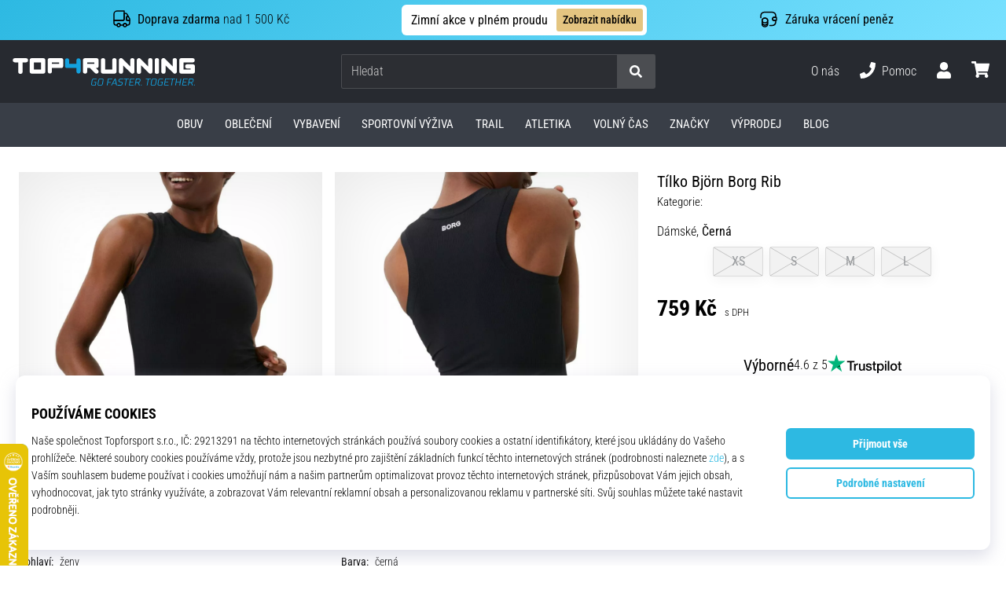

--- FILE ---
content_type: application/javascript; charset=utf-8
request_url: https://cdn.luigisbox.tech/luma/luma-chunks/index-a6a55ac0.js
body_size: 3080
content:
var P=Object.defineProperty,O=Object.defineProperties;var T=Object.getOwnPropertyDescriptors;var D=Object.getOwnPropertySymbols;var H=Object.prototype.hasOwnProperty,k=Object.prototype.propertyIsEnumerable;var I=(e,r,a)=>r in e?P(e,r,{enumerable:!0,configurable:!0,writable:!0,value:a}):e[r]=a,w=(e,r)=>{for(var a in r||(r={}))H.call(r,a)&&I(e,a,r[a]);if(D)for(var a of D(r))k.call(r,a)&&I(e,a,r[a]);return e},E=(e,r)=>O(e,T(r));var p=(e,r,a)=>new Promise((s,i)=>{var l=o=>{try{t(a.next(o))}catch(d){i(d)}},n=o=>{try{t(a.throw(o))}catch(d){i(d)}},t=o=>o.done?s(o.value):Promise.resolve(o.value).then(l,n);t((a=a.apply(e,r)).next())});import{C as h,_ as f,j as v}from"./console-32bd6609.js";import{e as C,f as S}from"./loaders-179fedcb.js";import{f as U}from"./storage-518f1474.js";/*! js-cookie v3.0.5 | MIT */function L(e){for(var r=1;r<arguments.length;r++){var a=arguments[r];for(var s in a)e[s]=a[s]}return e}var z={read:function(e){return e[0]==='"'&&(e=e.slice(1,-1)),e.replace(/(%[\dA-F]{2})+/gi,decodeURIComponent)},write:function(e){return encodeURIComponent(e).replace(/%(2[346BF]|3[AC-F]|40|5[BDE]|60|7[BCD])/g,decodeURIComponent)}};function $(e,r){function a(i,l,n){if(typeof document!="undefined"){n=L({},r,n),typeof n.expires=="number"&&(n.expires=new Date(Date.now()+n.expires*864e5)),n.expires&&(n.expires=n.expires.toUTCString()),i=encodeURIComponent(i).replace(/%(2[346B]|5E|60|7C)/g,decodeURIComponent).replace(/[()]/g,escape);var t="";for(var o in n)n[o]&&(t+="; "+o,n[o]!==!0&&(t+="="+n[o].split(";")[0]));return document.cookie=i+"="+e.write(l,i)+t}}function s(i){if(!(typeof document=="undefined"||arguments.length&&!i)){for(var l=document.cookie?document.cookie.split("; "):[],n={},t=0;t<l.length;t++){var o=l[t].split("="),d=o.slice(1).join("=");try{var c=decodeURIComponent(o[0]);if(n[c]=e.read(d,c),i===c)break}catch(m){}}return i?n[i]:n}}return Object.create({set:a,get:s,remove:function(i,l){a(i,"",L({},l,{expires:-1}))},withAttributes:function(i){return $(this.converter,L({},this.attributes,i))},withConverter:function(i){return $(L({},this.converter,i),this.attributes)}},{attributes:{value:Object.freeze(r)},converter:{value:Object.freeze(e)}})}var F=$(z,{path:"/"});const{forceLogError:y,forceLogInfo:V,logError:N,logInfo:x}=v,R=(e,r,a)=>new Promise((s,i)=>{var l;try{const{config:n,start:t}=e;if(n.instantLoad!==!1){t(n).then(c=>{s(c)});return}if(_.$editor.isActive){t(n).then(c=>{s(c)});return}if((l=document.activeElement)!=null&&l.matches("input")){t(n).then(c=>{s(c)});return}const o=a.listenerHelper,d=o.add(document,"focusin",()=>{o.remove(d.id),t(n).then(c=>{s(c)})},{capture:!0},"input")}catch(n){i(n)}}),_={start:(...a)=>p(void 0,[...a],function*(e={_global:{},autocomplete:void 0,search:void 0,recommenders:void 0,templates:[],_devComponents:[]},r=()=>p(void 0,null,function*(){})){e._global||(e._global={}),e.templates||(e.templates=[]),e._devComponents||(e._devComponents=[]),_.$devComponents=e._devComponents||[],_.$devComponentsFolder=e._devComponentsFolder||"";const s=function(l){const n=history[l];return function(...t){const o=window.location.href,d=new URL(t[2],window.location.origin),c=n.apply(this,t),m=new Event(h.LUMA_URL_CHANGED),u={},[A]=t;return(A==null?void 0:A.type)===h.LUMA_INTERNAL_URL_CHANGED?u.internal=!0:u.internal=!1,u.type=l,u.args=t,m._lumaData=u,d.toString()!==o&&window.dispatchEvent(m),c}};history.pushState=s("pushState"),history.replaceState=s("replaceState"),window.addEventListener("popstate",l=>{const n=new Event(h.LUMA_URL_CHANGED),t={};t.type="popstate",t.originalEvent=l,n._lumaData=t,window.dispatchEvent(n)}),yield(yield f(()=>import("./start-luma-75632b1b.js"),[],import.meta.url)).default(e,r)}),destroy:()=>{},startAssistant:e=>p(void 0,null,function*(){let r=()=>p(void 0,null,function*(){});if(e.initialize&&(r=e.initialize),(yield C({callback:r,data:e}))!==!1)return new Promise((s,i)=>{const l=t=>new Promise((o,d)=>{f(()=>import("./start-assistant-eeb8f8de.js"),[],import.meta.url).then(c=>{const{default:m}=c;try{const u=m(t);o(u)}catch(u){d(u)}}).catch(d)}),n=e.deferLoad||R;p(void 0,null,function*(){try{const t=(yield f(()=>import("./listeners-35ae1e91.js"),[],import.meta.url)).default(),o=yield n({config:e,start:l},{Luma:_},E(w({},v),{listenerHelper:t}));s(o)}catch(t){y("Search initialization failed",t,{config:e}),i(t)}})})}),startSearch:e=>p(void 0,null,function*(){let r=()=>p(void 0,null,function*(){});if(e.initialize&&(r=e.initialize),(yield C({callback:r,data:e}))!==!1)return new Promise((s,i)=>{const l=t=>new Promise((o,d)=>{f(()=>import("./start-search-1b672461.js").then(c=>c.s),[],import.meta.url).then(c=>{const{default:m}=c;try{const u=m(t);o(u)}catch(u){d(u)}}).catch(d)}),n=e.deferLoad||R;p(void 0,null,function*(){try{const t=(yield f(()=>import("./listeners-35ae1e91.js"),[],import.meta.url)).default(),o=yield n({config:e,start:l},{Luma:_},E(w({},v),{listenerHelper:t}));s(o)}catch(t){y("Search initialization failed",t,{config:e}),i(t)}})})}),startAutocomplete:e=>p(void 0,null,function*(){let r=()=>p(void 0,null,function*(){});if(e.initialize&&(r=e.initialize),(yield C({callback:r,data:e}))!==!1)return new Promise((s,i)=>{const l=t=>new Promise((o,d)=>{f(()=>import("./start-autocomplete-bf78aedc.js"),[],import.meta.url).then(c=>{const{default:m}=c;try{const u=m(t);o(u)}catch(u){d(u)}}).catch(d)}),n=e.deferLoad||R;p(void 0,null,function*(){try{const t=(yield f(()=>import("./listeners-35ae1e91.js"),[],import.meta.url)).default(),o=yield n({config:e,start:l},{Luma:_},E(w({},v),{listenerHelper:t}));s(o)}catch(t){y("Autocomplete initialization failed",t,{config:e}),i(t)}})})}),startReplacer:e=>p(void 0,null,function*(){const{default:r}=yield f(()=>import("./start-replacer-5a4eaa29.js").then(a=>a.s),[],import.meta.url);r(e)}),startRecommender:e=>p(void 0,null,function*(){let r=()=>p(void 0,null,function*(){});return e.initialize&&(r=e.initialize),(yield C({callback:r,data:e}))===!1?new Promise(s=>{s("recommenderApp")}):new Promise((s,i)=>{const l=t=>new Promise((o,d)=>{f(()=>import("./start-recommender-91a0302c.js"),[],import.meta.url).then(c=>{const{default:m}=c;try{const u=m(t);o(u)}catch(u){d(u)}}).catch(d)}),n=e.deferLoad||(d=>p(void 0,[d],function*({config:t,start:o}){return yield o(t)}));p(void 0,null,function*(){try{const t=(yield f(()=>import("./listeners-35ae1e91.js"),[],import.meta.url)).default(),o=yield n({config:e,start:l},{Luma:_},E(w({},v),{listenerHelper:t}));s(o)}catch(t){y("Recommender initialization failed",t,{config:e}),i(t)}})})}),changeUrl:(e,{replace:r=!1}={})=>{const a=r?"replaceState":"pushState";window.history[a]({rand:Math.random(),type:h.LUMA_INTERNAL_URL_CHANGED},"",e)},onUrlChange:(e=()=>p(void 0,null,function*(){return null}),{ignoreInternal:r=!0,uniqueKey:a}={})=>{const s=l=>p(void 0,null,function*(){var n;r&&((n=l==null?void 0:l._lumaData)!=null&&n.internal)||(yield e(l))});return window.addEventListener(h.LUMA_URL_CHANGED,s),a&&_.$urlChangeListeners[a]&&(window.removeEventListener(h.LUMA_URL_CHANGED,_.$urlChangeListeners[a]),_.$urlChangeListeners[a]=s),()=>{a&&delete _.$urlChangeListeners[a],window.removeEventListener(h.LUMA_URL_CHANGED,s)}},asyncCheck:(i,...l)=>p(void 0,[i,...l],function*(e,{time:r=100,falsy:a=[!1,null,void 0,0,""],maxTries:s=0}={}){return new Promise((n,t)=>{let o=null,d=0;const c=()=>p(void 0,null,function*(){d++;let m;try{m=yield e()}catch(u){N("asyncCheck checkFn",u)}if(!a.includes(m))return clearInterval(o),n(m),!0;if(s&&d>=s)return clearInterval(o),t(m),!0});p(void 0,null,function*(){!!(yield c())||(o=setInterval(c,r))})})}),setDebugLevel:(e=1)=>{if(e<0||e>3){y("Debug level can be 0 - 3");return}V("Debug level set to",e),_.$debugLevel=e,U.set(e)},setCache:e=>{x(`Cache was ${e?"enabled":"disabled"}`),_.$cacheEnabled=e},errorHandler:e=>{},loaders:S,cookie:F,$apps:{autocomplete:[],editor:[],assistant:[],search:[],recommender:[],replacer:[]},$forceAppsRender:()=>{let e=[];Object.keys(_.$apps).forEach(r=>{e=[..._.$apps[r],...e]}),e.forEach(r=>{var a;(a=r==null?void 0:r.$store)!=null&&a.FORCE_RENDER&&r.$store.FORCE_RENDER()})},$debugLevel:U.get()||0,$integration:null,$cacheEnabled:!0,$urlChangeListeners:{},$console:v,$vue:void 0,$listeners:[],$started:!1,$recommenderBatchCache:{},$translations:{},$devComponents:[],$devComponentsFolder:"",$devComponentsLoad:e=>p(void 0,null,function*(){const r=(e._devComponents||[]).map(s=>p(void 0,null,function*(){var l;let i="";if(s.id.startsWith("template-")){const n=new URL(`./${s.id.replace("template-","")}.vue?raw`,e._devComponentsFolder).href;i=(yield f(()=>import(n),[],import.meta.url)).default,i=((l=i.match(new RegExp("<template>(.*)<\\/template>","s")))==null?void 0:l[1])||""}if(s.id.startsWith("style-")){const n=new URL(`./${s.id.replace("style-","")}.scss?inline`,e._devComponentsFolder).href;i=(yield f(()=>import(n),[],import.meta.url)).default}return{id:s.id,content:i}})),a=yield Promise.all(r);e.templates=a,e._devComponents=[]}),$editor:{isActive:!1,isFullScreen:!1,originalEditConfig:null,editConfig:null,lastAcInputParent:null,keepAutocompleteOpen:!1,keepAutocompleteClosed:!1},$errorHandlerReportedErrors:[],$errorHandlerAllErrors:[],$errorHandlerId:"",$loaded:!0,$destroyers:[],$version:"0.3.0",$commit:"74516851338afa12c742d28d6673f14f2dacfe77",$sentry:null};export{_ as L};


--- FILE ---
content_type: application/javascript
request_url: https://public.wecoma.eu/top4sport/v1/sdk/wecoma-sdk_cs-CZ.js
body_size: 13788
content:
/*! For license information please see wecoma-sdk_cs-CZ.js.LICENSE.txt */
(()=>{var e={757:(e,t,n)=>{e.exports=n(666)},35:e=>{"use strict";e.exports=function(e,t){t||(t={}),"function"==typeof t&&(t={cmp:t});var n,r="boolean"==typeof t.cycles&&t.cycles,o=t.cmp&&(n=t.cmp,function(e){return function(t,r){var o={key:t,value:e[t]},a={key:r,value:e[r]};return n(o,a)}}),a=[];return function e(t){if(t&&t.toJSON&&"function"==typeof t.toJSON&&(t=t.toJSON()),void 0!==t){if("number"==typeof t)return isFinite(t)?""+t:"null";if("object"!=typeof t)return JSON.stringify(t);var n,i;if(Array.isArray(t)){for(i="[",n=0;n<t.length;n++)n&&(i+=","),i+=e(t[n])||"null";return i+"]"}if(null===t)return"null";if(-1!==a.indexOf(t)){if(r)return JSON.stringify("__cycle__");throw new TypeError("Converting circular structure to JSON")}var s=a.push(t)-1,c=Object.keys(t).sort(o&&o(t));for(i="",n=0;n<c.length;n++){var u=c[n],l=e(t[u]);l&&(i&&(i+=","),i+=JSON.stringify(u)+":"+l)}return a.splice(s,1),"{"+i+"}"}}(e)}},666:e=>{var t=function(e){"use strict";var t,n=Object.prototype,r=n.hasOwnProperty,o="function"==typeof Symbol?Symbol:{},a=o.iterator||"@@iterator",i=o.asyncIterator||"@@asyncIterator",s=o.toStringTag||"@@toStringTag";function c(e,t,n){return Object.defineProperty(e,t,{value:n,enumerable:!0,configurable:!0,writable:!0}),e[t]}try{c({},"")}catch(e){c=function(e,t,n){return e[t]=n}}function u(e,t,n,r){var o=t&&t.prototype instanceof v?t:v,a=Object.create(o.prototype),i=new S(r||[]);return a._invoke=function(e,t,n){var r=h;return function(o,a){if(r===p)throw new Error("Generator is already running");if(r===d){if("throw"===o)throw a;return O()}for(n.method=o,n.arg=a;;){var i=n.delegate;if(i){var s=x(i,n);if(s){if(s===f)continue;return s}}if("next"===n.method)n.sent=n._sent=n.arg;else if("throw"===n.method){if(r===h)throw r=d,n.arg;n.dispatchException(n.arg)}else"return"===n.method&&n.abrupt("return",n.arg);r=p;var c=l(e,t,n);if("normal"===c.type){if(r=n.done?d:y,c.arg===f)continue;return{value:c.arg,done:n.done}}"throw"===c.type&&(r=d,n.method="throw",n.arg=c.arg)}}}(e,n,i),a}function l(e,t,n){try{return{type:"normal",arg:e.call(t,n)}}catch(e){return{type:"throw",arg:e}}}e.wrap=u;var h="suspendedStart",y="suspendedYield",p="executing",d="completed",f={};function v(){}function m(){}function k(){}var g={};c(g,a,(function(){return this}));var w=Object.getPrototypeOf,b=w&&w(w(T([])));b&&b!==n&&r.call(b,a)&&(g=b);var _=k.prototype=v.prototype=Object.create(g);function A(e){["next","throw","return"].forEach((function(t){c(e,t,(function(e){return this._invoke(t,e)}))}))}function K(e,t){function n(o,a,i,s){var c=l(e[o],e,a);if("throw"!==c.type){var u=c.arg,h=u.value;return h&&"object"==typeof h&&r.call(h,"__await")?t.resolve(h.__await).then((function(e){n("next",e,i,s)}),(function(e){n("throw",e,i,s)})):t.resolve(h).then((function(e){u.value=e,i(u)}),(function(e){return n("throw",e,i,s)}))}s(c.arg)}var o;this._invoke=function(e,r){function a(){return new t((function(t,o){n(e,r,t,o)}))}return o=o?o.then(a,a):a()}}function x(e,n){var r=e.iterator[n.method];if(r===t){if(n.delegate=null,"throw"===n.method){if(e.iterator.return&&(n.method="return",n.arg=t,x(e,n),"throw"===n.method))return f;n.method="throw",n.arg=new TypeError("The iterator does not provide a 'throw' method")}return f}var o=l(r,e.iterator,n.arg);if("throw"===o.type)return n.method="throw",n.arg=o.arg,n.delegate=null,f;var a=o.arg;return a?a.done?(n[e.resultName]=a.value,n.next=e.nextLoc,"return"!==n.method&&(n.method="next",n.arg=t),n.delegate=null,f):a:(n.method="throw",n.arg=new TypeError("iterator result is not an object"),n.delegate=null,f)}function C(e){var t={tryLoc:e[0]};1 in e&&(t.catchLoc=e[1]),2 in e&&(t.finallyLoc=e[2],t.afterLoc=e[3]),this.tryEntries.push(t)}function j(e){var t=e.completion||{};t.type="normal",delete t.arg,e.completion=t}function S(e){this.tryEntries=[{tryLoc:"root"}],e.forEach(C,this),this.reset(!0)}function T(e){if(e){var n=e[a];if(n)return n.call(e);if("function"==typeof e.next)return e;if(!isNaN(e.length)){var o=-1,i=function n(){for(;++o<e.length;)if(r.call(e,o))return n.value=e[o],n.done=!1,n;return n.value=t,n.done=!0,n};return i.next=i}}return{next:O}}function O(){return{value:t,done:!0}}return m.prototype=k,c(_,"constructor",k),c(k,"constructor",m),m.displayName=c(k,s,"GeneratorFunction"),e.isGeneratorFunction=function(e){var t="function"==typeof e&&e.constructor;return!!t&&(t===m||"GeneratorFunction"===(t.displayName||t.name))},e.mark=function(e){return Object.setPrototypeOf?Object.setPrototypeOf(e,k):(e.__proto__=k,c(e,s,"GeneratorFunction")),e.prototype=Object.create(_),e},e.awrap=function(e){return{__await:e}},A(K.prototype),c(K.prototype,i,(function(){return this})),e.AsyncIterator=K,e.async=function(t,n,r,o,a){void 0===a&&(a=Promise);var i=new K(u(t,n,r,o),a);return e.isGeneratorFunction(n)?i:i.next().then((function(e){return e.done?e.value:i.next()}))},A(_),c(_,s,"Generator"),c(_,a,(function(){return this})),c(_,"toString",(function(){return"[object Generator]"})),e.keys=function(e){var t=[];for(var n in e)t.push(n);return t.reverse(),function n(){for(;t.length;){var r=t.pop();if(r in e)return n.value=r,n.done=!1,n}return n.done=!0,n}},e.values=T,S.prototype={constructor:S,reset:function(e){if(this.prev=0,this.next=0,this.sent=this._sent=t,this.done=!1,this.delegate=null,this.method="next",this.arg=t,this.tryEntries.forEach(j),!e)for(var n in this)"t"===n.charAt(0)&&r.call(this,n)&&!isNaN(+n.slice(1))&&(this[n]=t)},stop:function(){this.done=!0;var e=this.tryEntries[0].completion;if("throw"===e.type)throw e.arg;return this.rval},dispatchException:function(e){if(this.done)throw e;var n=this;function o(r,o){return s.type="throw",s.arg=e,n.next=r,o&&(n.method="next",n.arg=t),!!o}for(var a=this.tryEntries.length-1;a>=0;--a){var i=this.tryEntries[a],s=i.completion;if("root"===i.tryLoc)return o("end");if(i.tryLoc<=this.prev){var c=r.call(i,"catchLoc"),u=r.call(i,"finallyLoc");if(c&&u){if(this.prev<i.catchLoc)return o(i.catchLoc,!0);if(this.prev<i.finallyLoc)return o(i.finallyLoc)}else if(c){if(this.prev<i.catchLoc)return o(i.catchLoc,!0)}else{if(!u)throw new Error("try statement without catch or finally");if(this.prev<i.finallyLoc)return o(i.finallyLoc)}}}},abrupt:function(e,t){for(var n=this.tryEntries.length-1;n>=0;--n){var o=this.tryEntries[n];if(o.tryLoc<=this.prev&&r.call(o,"finallyLoc")&&this.prev<o.finallyLoc){var a=o;break}}a&&("break"===e||"continue"===e)&&a.tryLoc<=t&&t<=a.finallyLoc&&(a=null);var i=a?a.completion:{};return i.type=e,i.arg=t,a?(this.method="next",this.next=a.finallyLoc,f):this.complete(i)},complete:function(e,t){if("throw"===e.type)throw e.arg;return"break"===e.type||"continue"===e.type?this.next=e.arg:"return"===e.type?(this.rval=this.arg=e.arg,this.method="return",this.next="end"):"normal"===e.type&&t&&(this.next=t),f},finish:function(e){for(var t=this.tryEntries.length-1;t>=0;--t){var n=this.tryEntries[t];if(n.finallyLoc===e)return this.complete(n.completion,n.afterLoc),j(n),f}},catch:function(e){for(var t=this.tryEntries.length-1;t>=0;--t){var n=this.tryEntries[t];if(n.tryLoc===e){var r=n.completion;if("throw"===r.type){var o=r.arg;j(n)}return o}}throw new Error("illegal catch attempt")},delegateYield:function(e,n,r){return this.delegate={iterator:T(e),resultName:n,nextLoc:r},"next"===this.method&&(this.arg=t),f}},e}(e.exports);try{regeneratorRuntime=t}catch(e){"object"==typeof globalThis?globalThis.regeneratorRuntime=t:Function("r","regeneratorRuntime = r")(t)}}},t={};function n(r){var o=t[r];if(void 0!==o)return o.exports;var a=t[r]={exports:{}};return e[r](a,a.exports,n),a.exports}n.n=e=>{var t=e&&e.__esModule?()=>e.default:()=>e;return n.d(t,{a:t}),t},n.d=(e,t)=>{for(var r in t)n.o(t,r)&&!n.o(e,r)&&Object.defineProperty(e,r,{enumerable:!0,get:t[r]})},n.o=(e,t)=>Object.prototype.hasOwnProperty.call(e,t),(()=>{"use strict";function e(e,t,n,r,o,a,i){try{var s=e[a](i),c=s.value}catch(e){return void n(e)}s.done?t(c):Promise.resolve(c).then(r,o)}function t(t){return function(){var n=this,r=arguments;return new Promise((function(o,a){var i=t.apply(n,r);function s(t){e(i,o,a,s,c,"next",t)}function c(t){e(i,o,a,s,c,"throw",t)}s(void 0)}))}}function r(e,t){(null==t||t>e.length)&&(t=e.length);for(var n=0,r=new Array(t);n<t;n++)r[n]=e[n];return r}function o(e,t){if(e){if("string"==typeof e)return r(e,t);var n=Object.prototype.toString.call(e).slice(8,-1);return"Object"===n&&e.constructor&&(n=e.constructor.name),"Map"===n||"Set"===n?Array.from(e):"Arguments"===n||/^(?:Ui|I)nt(?:8|16|32)(?:Clamped)?Array$/.test(n)?r(e,t):void 0}}function a(e){return function(e){if(Array.isArray(e))return r(e)}(e)||function(e){if("undefined"!=typeof Symbol&&null!=e[Symbol.iterator]||null!=e["@@iterator"])return Array.from(e)}(e)||o(e)||function(){throw new TypeError("Invalid attempt to spread non-iterable instance.\nIn order to be iterable, non-array objects must have a [Symbol.iterator]() method.")}()}function i(e,t){if(!(e instanceof t))throw new TypeError("Cannot call a class as a function")}function s(e,t){for(var n=0;n<t.length;n++){var r=t[n];r.enumerable=r.enumerable||!1,r.configurable=!0,"value"in r&&(r.writable=!0),Object.defineProperty(e,r.key,r)}}function c(e,t,n){return t&&s(e.prototype,t),n&&s(e,n),e}function u(e,t,n){return t in e?Object.defineProperty(e,t,{value:n,enumerable:!0,configurable:!0,writable:!0}):e[t]=n,e}var l=n(757),h=n.n(l);function y(e){if(void 0===e)throw new ReferenceError("this hasn't been initialised - super() hasn't been called");return e}function p(e,t){return p=Object.setPrototypeOf||function(e,t){return e.__proto__=t,e},p(e,t)}function d(e,t){if("function"!=typeof t&&null!==t)throw new TypeError("Super expression must either be null or a function");e.prototype=Object.create(t&&t.prototype,{constructor:{value:e,writable:!0,configurable:!0}}),t&&p(e,t)}function f(e){return f="function"==typeof Symbol&&"symbol"==typeof Symbol.iterator?function(e){return typeof e}:function(e){return e&&"function"==typeof Symbol&&e.constructor===Symbol&&e!==Symbol.prototype?"symbol":typeof e},f(e)}function v(e,t){if(t&&("object"===f(t)||"function"==typeof t))return t;if(void 0!==t)throw new TypeError("Derived constructors may only return object or undefined");return y(e)}function m(e){return m=Object.setPrototypeOf?Object.getPrototypeOf:function(e){return e.__proto__||Object.getPrototypeOf(e)},m(e)}function k(e,t){return function(e){if(Array.isArray(e))return e}(e)||function(e,t){var n=null==e?null:"undefined"!=typeof Symbol&&e[Symbol.iterator]||e["@@iterator"];if(null!=n){var r,o,a=[],i=!0,s=!1;try{for(n=n.call(e);!(i=(r=n.next()).done)&&(a.push(r.value),!t||a.length!==t);i=!0);}catch(e){s=!0,o=e}finally{try{i||null==n.return||n.return()}finally{if(s)throw o}}return a}}(e,t)||o(e,t)||function(){throw new TypeError("Invalid attempt to destructure non-iterable instance.\nIn order to be iterable, non-array objects must have a [Symbol.iterator]() method.")}()}var g={account:"top4sport",server:{apiUrl:"",appUrl:""},localAuthKeyTypes:["browser"],localAuthKeyExpiresInDays:365,bussinessUnits:{t4s:{managerAuthKeyType:"uid",buildLocale:"cs-CZ",locales:["cs-CZ"],purposes:[{businnessUnitKey:"t4s",code:"analytics",version:1,rank:20,status:"published",locale:"cs-CZ",text:"Analytické cookies",description:"Analytické cookies nám umožňují získávat informace o aktivitě uživatelů v čase na našich internetových stránkách, díky kterým můžeme náš web vylepšovat podle Vašich potřeb. Slouží například pro sledování, jak se v čase uživatelé vrací, odkud přicházejí, jaké jsou jejich oblíbené stránky a jak interagují s jednotlivými komponentami a funkcemi našeho webu.",interestIsLegitimate:!1,revocationByAuthKeyAllowed:!0,consentByAuthKeyAllowed:!0,revocationByTimeAfterDays:365,partialConsentsAllowed:!1,userAuthKeyManaged:!1,authKeyTypes:["browser"],permissions:["analytics_storage","customer_storage","device_analytics","customer_analytics","thirdparty_processing","noneu_processing"],contexts:["consentbar","precen"]},{businnessUnitKey:"t4s",code:"marketing",version:1,rank:10,status:"published",locale:"cs-CZ",text:"Marketingové cookies",description:"Zpracování dat ze souborů marketingových cookies nám umožní zobrazovat Vám reklamní sdělení na jiných internetových stránkách. Používají se také ke sledování reklam, na které kliknete, nebo ke sledování akcí, které provedete po kliknutí na reklamu. Zpracování těchto dat nám také umožňuje vytvářet a zobrazovat reklamy, přizpůsobené Vám na míru.",interestIsLegitimate:!1,revocationByAuthKeyAllowed:!0,consentByAuthKeyAllowed:!0,revocationByTimeAfterDays:365,partialConsentsAllowed:!1,userAuthKeyManaged:!1,authKeyTypes:["browser"],permissions:["customer_storage","ad_storage","personalization_storage","device_profiling","customer_profiling","marketing","thirdparty_processing","noneu_processing"],contexts:["consentbar","precen"]}]},t4r:{managerAuthKeyType:"uid",buildLocale:"cs-CZ",locales:["cs-CZ"],purposes:[{businnessUnitKey:"t4r",code:"analytics",version:1,rank:20,status:"published",locale:"cs-CZ",text:"Analytické cookies",description:"Analytické cookies nám umožňují získávat informace o aktivitě uživatelů v čase na našich internetových stránkách, díky kterým můžeme náš web vylepšovat podle Vašich potřeb. Slouží například pro sledování, jak se v čase uživatelé vrací, odkud přicházejí, jaké jsou jejich oblíbené stránky a jak interagují s jednotlivými komponentami a funkcemi našeho webu.",interestIsLegitimate:!1,revocationByAuthKeyAllowed:!0,consentByAuthKeyAllowed:!0,revocationByTimeAfterDays:365,partialConsentsAllowed:!1,userAuthKeyManaged:!1,authKeyTypes:["browser"],permissions:["analytics_storage","customer_storage","device_analytics","customer_analytics","thirdparty_processing","noneu_processing"],contexts:["consentbar","precen"]},{businnessUnitKey:"t4r",code:"marketing",version:1,rank:10,status:"published",locale:"cs-CZ",text:"Marketingové cookies",description:"Zpracování dat ze souborů marketingových cookies nám umožní zobrazovat Vám reklamní sdělení na jiných internetových stránkách. Používají se také ke sledování reklam, na které kliknete, nebo ke sledování akcí, které provedete po kliknutí na reklamu. Zpracování těchto dat nám také umožňuje vytvářet a zobrazovat reklamy, přizpůsobené Vám na míru.",interestIsLegitimate:!1,revocationByAuthKeyAllowed:!0,consentByAuthKeyAllowed:!0,revocationByTimeAfterDays:365,partialConsentsAllowed:!1,userAuthKeyManaged:!1,authKeyTypes:["browser"],permissions:["customer_storage","ad_storage","personalization_storage","device_profiling","customer_profiling","marketing","thirdparty_processing","noneu_processing"],contexts:["consentbar","precen"]}]},"11t":{managerAuthKeyType:"uid",buildLocale:"cs-CZ",locales:["cs-CZ"],purposes:[{businnessUnitKey:"11t",code:"analytics",version:1,rank:20,status:"published",locale:"cs-CZ",text:"Analytické cookies",description:"Analytické cookies nám umožňují získávat informace o aktivitě uživatelů v čase na našich internetových stránkách, díky kterým můžeme náš web vylepšovat podle Vašich potřeb. Slouží například pro sledování, jak se v čase uživatelé vrací, odkud přicházejí, jaké jsou jejich oblíbené stránky a jak interagují s jednotlivými komponentami a funkcemi našeho webu.",interestIsLegitimate:!1,revocationByAuthKeyAllowed:!0,consentByAuthKeyAllowed:!0,revocationByTimeAfterDays:365,partialConsentsAllowed:!1,userAuthKeyManaged:!1,authKeyTypes:["browser"],permissions:["analytics_storage","customer_storage","device_analytics","customer_analytics","thirdparty_processing","noneu_processing"],contexts:["consentbar","precen"]},{businnessUnitKey:"11t",code:"marketing",version:1,rank:10,status:"published",locale:"cs-CZ",text:"Marketingové cookies",description:"Zpracování dat ze souborů marketingových cookies nám umožní zobrazovat Vám reklamní sdělení na jiných internetových stránkách. Používají se také ke sledování reklam, na které kliknete, nebo ke sledování akcí, které provedete po kliknutí na reklamu. Zpracování těchto dat nám také umožňuje vytvářet a zobrazovat reklamy, přizpůsobené Vám na míru.",interestIsLegitimate:!1,revocationByAuthKeyAllowed:!0,consentByAuthKeyAllowed:!0,revocationByTimeAfterDays:365,partialConsentsAllowed:!1,userAuthKeyManaged:!1,authKeyTypes:["browser"],permissions:["customer_storage","ad_storage","personalization_storage","device_profiling","customer_profiling","marketing","thirdparty_processing","noneu_processing"],contexts:["consentbar","precen"]}]},t4fi:{managerAuthKeyType:"uid",buildLocale:"cs-CZ",locales:["cs-CZ"],purposes:[{businnessUnitKey:"t4fi",code:"analytics",version:1,rank:20,status:"published",locale:"cs-CZ",text:"Analytické cookies",description:"Analytické cookies nám umožňují získávat informace o aktivitě uživatelů v čase na našich internetových stránkách, díky kterým můžeme náš web vylepšovat podle Vašich potřeb. Slouží například pro sledování, jak se v čase uživatelé vrací, odkud přicházejí, jaké jsou jejich oblíbené stránky a jak interagují s jednotlivými komponentami a funkcemi našeho webu.",interestIsLegitimate:!1,revocationByAuthKeyAllowed:!0,consentByAuthKeyAllowed:!0,revocationByTimeAfterDays:365,partialConsentsAllowed:!1,userAuthKeyManaged:!1,authKeyTypes:["browser"],permissions:["analytics_storage","customer_storage","device_analytics","customer_analytics","thirdparty_processing","noneu_processing"],contexts:["consentbar","precen"]},{businnessUnitKey:"t4fi",code:"marketing",version:1,rank:10,status:"published",locale:"cs-CZ",text:"Marketingové cookies",description:"Zpracování dat ze souborů marketingových cookies nám umožní zobrazovat Vám reklamní sdělení na jiných internetových stránkách. Používají se také ke sledování reklam, na které kliknete, nebo ke sledování akcí, které provedete po kliknutí na reklamu. Zpracování těchto dat nám také umožňuje vytvářet a zobrazovat reklamy, přizpůsobené Vám na míru.",interestIsLegitimate:!1,revocationByAuthKeyAllowed:!0,consentByAuthKeyAllowed:!0,revocationByTimeAfterDays:365,partialConsentsAllowed:!1,userAuthKeyManaged:!1,authKeyTypes:["browser"],permissions:["customer_storage","ad_storage","personalization_storage","device_profiling","customer_profiling","marketing","thirdparty_processing","noneu_processing"],contexts:["consentbar","precen"]}]},t4fo:{managerAuthKeyType:"uid",buildLocale:"cs-CZ",locales:["cs-CZ"],purposes:[{businnessUnitKey:"t4fo",code:"analytics",version:1,rank:20,status:"published",locale:"cs-CZ",text:"Analytické cookies",description:"Analytické cookies nám umožňují získávat informace o aktivitě uživatelů v čase na našich internetových stránkách, díky kterým můžeme náš web vylepšovat podle Vašich potřeb. Slouží například pro sledování, jak se v čase uživatelé vrací, odkud přicházejí, jaké jsou jejich oblíbené stránky a jak interagují s jednotlivými komponentami a funkcemi našeho webu.",interestIsLegitimate:!1,revocationByAuthKeyAllowed:!0,consentByAuthKeyAllowed:!0,revocationByTimeAfterDays:365,partialConsentsAllowed:!1,userAuthKeyManaged:!1,authKeyTypes:["browser"],permissions:["analytics_storage","customer_storage","device_analytics","customer_analytics","thirdparty_processing","noneu_processing"],contexts:["consentbar","precen"]},{businnessUnitKey:"t4fo",code:"marketing",version:1,rank:10,status:"published",locale:"cs-CZ",text:"Marketingové cookies",description:"Zpracování dat ze souborů marketingových cookies nám umožní zobrazovat Vám reklamní sdělení na jiných internetových stránkách. Používají se také ke sledování reklam, na které kliknete, nebo ke sledování akcí, které provedete po kliknutí na reklamu. Zpracování těchto dat nám také umožňuje vytvářet a zobrazovat reklamy, přizpůsobené Vám na míru.",interestIsLegitimate:!1,revocationByAuthKeyAllowed:!0,consentByAuthKeyAllowed:!0,revocationByTimeAfterDays:365,partialConsentsAllowed:!1,userAuthKeyManaged:!1,authKeyTypes:["browser"],permissions:["customer_storage","ad_storage","personalization_storage","device_profiling","customer_profiling","marketing","thirdparty_processing","noneu_processing"],contexts:["consentbar","precen"]}]},tint:{managerAuthKeyType:"uid",buildLocale:"cs-CZ",locales:["cs-CZ"],purposes:[{businnessUnitKey:"tint",code:"analytics",version:1,rank:20,status:"published",locale:"cs-CZ",text:"Analytické cookies",description:"Analytické cookies nám umožňují získávat informace o aktivitě uživatelů v čase na našich internetových stránkách, díky kterým můžeme náš web vylepšovat podle Vašich potřeb. Slouží například pro sledování, jak se v čase uživatelé vrací, odkud přicházejí, jaké jsou jejich oblíbené stránky a jak interagují s jednotlivými komponentami a funkcemi našeho webu.",interestIsLegitimate:!1,revocationByAuthKeyAllowed:!0,consentByAuthKeyAllowed:!0,revocationByTimeAfterDays:365,partialConsentsAllowed:!1,userAuthKeyManaged:!1,authKeyTypes:["browser"],permissions:["analytics_storage","customer_storage","device_analytics","customer_analytics","thirdparty_processing","noneu_processing"],contexts:["consentbar","precen"]},{businnessUnitKey:"tint",code:"marketing",version:1,rank:10,status:"published",locale:"cs-CZ",text:"Marketingové cookies",description:"Zpracování dat ze souborů marketingových cookies nám umožní zobrazovat Vám reklamní sdělení na jiných internetových stránkách. Používají se také ke sledování reklam, na které kliknete, nebo ke sledování akcí, které provedete po kliknutí na reklamu. Zpracování těchto dat nám také umožňuje vytvářet a zobrazovat reklamy, přizpůsobené Vám na míru.",interestIsLegitimate:!1,revocationByAuthKeyAllowed:!0,consentByAuthKeyAllowed:!0,revocationByTimeAfterDays:365,partialConsentsAllowed:!1,userAuthKeyManaged:!1,authKeyTypes:["browser"],permissions:["customer_storage","ad_storage","personalization_storage","device_profiling","customer_profiling","marketing","thirdparty_processing","noneu_processing"],contexts:["consentbar","precen"]}]},wpbasket:{managerAuthKeyType:"uid",buildLocale:"cs-CZ",locales:["cs-CZ"],purposes:[{businnessUnitKey:"wpbasket",code:"analytics",version:1,rank:20,status:"published",locale:"cs-CZ",text:"Analytické cookies",description:"Analytické cookies nám umožňují získávat informace o aktivitě uživatelů v čase na našich internetových stránkách, díky kterým můžeme náš web vylepšovat podle Vašich potřeb. Slouží například pro sledování, jak se v čase uživatelé vrací, odkud přicházejí, jaké jsou jejich oblíbené stránky a jak interagují s jednotlivými komponentami a funkcemi našeho webu.",interestIsLegitimate:!1,revocationByAuthKeyAllowed:!0,consentByAuthKeyAllowed:!0,revocationByTimeAfterDays:365,partialConsentsAllowed:!1,userAuthKeyManaged:!1,authKeyTypes:["browser"],permissions:["analytics_storage","customer_storage","device_analytics","customer_analytics","thirdparty_processing","noneu_processing"],contexts:["consentbar","precen"]},{businnessUnitKey:"wpbasket",code:"marketing",version:1,rank:10,status:"published",locale:"cs-CZ",text:"Marketingové cookies",description:"Zpracování dat ze souborů marketingových cookies nám umožní zobrazovat Vám reklamní sdělení na jiných internetových stránkách. Používají se také ke sledování reklam, na které kliknete, nebo ke sledování akcí, které provedete po kliknutí na reklamu. Zpracování těchto dat nám také umožňuje vytvářet a zobrazovat reklamy, přizpůsobené Vám na míru.",interestIsLegitimate:!1,revocationByAuthKeyAllowed:!0,consentByAuthKeyAllowed:!0,revocationByTimeAfterDays:365,partialConsentsAllowed:!1,userAuthKeyManaged:!1,authKeyTypes:["browser"],permissions:["customer_storage","ad_storage","personalization_storage","device_profiling","customer_profiling","marketing","thirdparty_processing","noneu_processing"],contexts:["consentbar","precen"]}]},wphand:{managerAuthKeyType:"uid",buildLocale:"cs-CZ",locales:["cs-CZ"],purposes:[{businnessUnitKey:"wphand",code:"analytics",version:1,rank:20,status:"published",locale:"cs-CZ",text:"Analytické cookies",description:"Analytické cookies nám umožňují získávat informace o aktivitě uživatelů v čase na našich internetových stránkách, díky kterým můžeme náš web vylepšovat podle Vašich potřeb. Slouží například pro sledování, jak se v čase uživatelé vrací, odkud přicházejí, jaké jsou jejich oblíbené stránky a jak interagují s jednotlivými komponentami a funkcemi našeho webu.",interestIsLegitimate:!1,revocationByAuthKeyAllowed:!0,consentByAuthKeyAllowed:!0,revocationByTimeAfterDays:365,partialConsentsAllowed:!1,userAuthKeyManaged:!1,authKeyTypes:["browser"],permissions:["analytics_storage","customer_storage","device_analytics","customer_analytics","thirdparty_processing","noneu_processing"],contexts:["consentbar","precen"]},{businnessUnitKey:"wphand",code:"marketing",version:1,rank:10,status:"published",locale:"cs-CZ",text:"Marketingové cookies",description:"Zpracování dat ze souborů marketingových cookies nám umožní zobrazovat Vám reklamní sdělení na jiných internetových stránkách. Používají se také ke sledování reklam, na které kliknete, nebo ke sledování akcí, které provedete po kliknutí na reklamu. Zpracování těchto dat nám také umožňuje vytvářet a zobrazovat reklamy, přizpůsobené Vám na míru.",interestIsLegitimate:!1,revocationByAuthKeyAllowed:!0,consentByAuthKeyAllowed:!0,revocationByTimeAfterDays:365,partialConsentsAllowed:!1,userAuthKeyManaged:!1,authKeyTypes:["browser"],permissions:["customer_storage","ad_storage","personalization_storage","device_profiling","customer_profiling","marketing","thirdparty_processing","noneu_processing"],contexts:["consentbar","precen"]}]},wpvolley:{managerAuthKeyType:"uid",buildLocale:"cs-CZ",locales:["cs-CZ"],purposes:[{businnessUnitKey:"wpvolley",code:"analytics",version:1,rank:20,status:"published",locale:"cs-CZ",text:"Analytické cookies",description:"Analytické cookies nám umožňují získávat informace o aktivitě uživatelů v čase na našich internetových stránkách, díky kterým můžeme náš web vylepšovat podle Vašich potřeb. Slouží například pro sledování, jak se v čase uživatelé vrací, odkud přicházejí, jaké jsou jejich oblíbené stránky a jak interagují s jednotlivými komponentami a funkcemi našeho webu.",interestIsLegitimate:!1,revocationByAuthKeyAllowed:!0,consentByAuthKeyAllowed:!0,revocationByTimeAfterDays:365,partialConsentsAllowed:!1,userAuthKeyManaged:!1,authKeyTypes:["browser"],permissions:["analytics_storage","customer_storage","device_analytics","customer_analytics","thirdparty_processing","noneu_processing"],contexts:["consentbar","precen"]},{businnessUnitKey:"wpvolley",code:"marketing",version:1,rank:10,status:"published",locale:"cs-CZ",text:"Marketingové cookies",description:"Zpracování dat ze souborů marketingových cookies nám umožní zobrazovat Vám reklamní sdělení na jiných internetových stránkách. Používají se také ke sledování reklam, na které kliknete, nebo ke sledování akcí, které provedete po kliknutí na reklamu. Zpracování těchto dat nám také umožňuje vytvářet a zobrazovat reklamy, přizpůsobené Vám na míru.",interestIsLegitimate:!1,revocationByAuthKeyAllowed:!0,consentByAuthKeyAllowed:!0,revocationByTimeAfterDays:365,partialConsentsAllowed:!1,userAuthKeyManaged:!1,authKeyTypes:["browser"],permissions:["customer_storage","ad_storage","personalization_storage","device_profiling","customer_profiling","marketing","thirdparty_processing","noneu_processing"],contexts:["consentbar","precen"]}]}}};function w(e,t){var n=Object.keys(e);if(Object.getOwnPropertySymbols){var r=Object.getOwnPropertySymbols(e);t&&(r=r.filter((function(t){return Object.getOwnPropertyDescriptor(e,t).enumerable}))),n.push.apply(n,r)}return n}function b(e){for(var t=1;t<arguments.length;t++){var n=null!=arguments[t]?arguments[t]:{};t%2?w(Object(n),!0).forEach((function(t){u(e,t,n[t])})):Object.getOwnPropertyDescriptors?Object.defineProperties(e,Object.getOwnPropertyDescriptors(n)):w(Object(n)).forEach((function(t){Object.defineProperty(e,t,Object.getOwnPropertyDescriptor(n,t))}))}return e}var _=b(b({},g),{},{localAuthKeyExpiresInDays:g.localAuthKeyExpiresInDays||90,hasLocalPurposes:function(e){var t,n;return!(null===(t=g.bussinessUnits[e])||void 0===t||null===(n=t.purposes)||void 0===n||!n.length)}});var A=function(){function e(t,n){i(this,e),u(this,"codeType",void 0),u(this,"codeValue",void 0),this.codeType=t,this.codeValue=n}return c(e,[{key:"code",get:function(){return this.codeValue?"".concat(this.codeType,":").concat(this.codeValue):this.codeType}},{key:"isPartial",get:function(){return!this.codeValue}},{key:"isLocal",get:function(){return e.isLocal(this.codeType)}},{key:"toString",value:function(){return"".concat(this.codeType,":").concat(this.codeValue)}}],[{key:"createFromString",value:function(t){var n=k(t.split("|")[0].split(":"),2);return new e(n[0],n[1])}},{key:"isLocal",value:function(e){return _.localAuthKeyTypes.indexOf(e)>=0}}]),e}(),K=function(e){d(o,e);var t,n,r=(t=o,n=function(){if("undefined"==typeof Reflect||!Reflect.construct)return!1;if(Reflect.construct.sham)return!1;if("function"==typeof Proxy)return!0;try{return Boolean.prototype.valueOf.call(Reflect.construct(Boolean,[],(function(){}))),!0}catch(e){return!1}}(),function(){var e,r=m(t);if(n){var o=m(this).constructor;e=Reflect.construct(r,arguments,o)}else e=r.apply(this,arguments);return v(this,e)});function o(e){var t;return i(this,o),u(y(t=r.call(this,e.codeType,e.codeValue)),"codeType",void 0),u(y(t),"codeValue",void 0),u(y(t),"sharedSecretId",void 0),u(y(t),"createdAt",void 0),u(y(t),"token",void 0),u(y(t),"_managedAuthKeys",void 0),t.codeType=e.codeType,t.codeValue=e.codeValue,t.sharedSecretId=e.sharedSecretId,t.createdAt=e.createdAt,t.token=e.token,t._managedAuthKeys=[],t}return c(o,[{key:"managedAuthKeys",get:function(){return this._managedAuthKeys}},{key:"managesAuthKey",value:function(e){return this._managedAuthKeys.some((function(t){return e===t.code}))}},{key:"toString",value:function(){return"".concat(this.codeType,":").concat(this.codeValue).concat(this.isLocal?"":"|".concat(this.createdAt,"|").concat(this.sharedSecretId,"|").concat(this.token))}}],[{key:"createFromString",value:function(e){var t=k(e.split("|"),4),n=t[0],r=t[1],a=t[2],i=t[3],s=k(n.split(":"),2);return new o({codeType:s[0],codeValue:s[1],createdAt:+r,sharedSecretId:a,token:i})}}]),o}(A);var x=function(e){d(f,e);var n,r,o,a,s,l,p=(s=f,l=function(){if("undefined"==typeof Reflect||!Reflect.construct)return!1;if(Reflect.construct.sham)return!1;if("function"==typeof Proxy)return!0;try{return Boolean.prototype.valueOf.call(Reflect.construct(Boolean,[],(function(){}))),!0}catch(e){return!1}}(),function(){var e,t=m(s);if(l){var n=m(this).constructor;e=Reflect.construct(t,arguments,n)}else e=t.apply(this,arguments);return v(this,e)});function f(e,t){var n;return i(this,f),u(y(n=p.call(this,t)),"_wecoma",void 0),n._wecoma=e,n._managedAuthKeys=t.managedAuthKeys,n}return c(f,[{key:"retrieveManagedAuthKeys",value:(a=t(h().mark((function e(){var t;return h().wrap((function(e){for(;;)switch(e.prev=e.next){case 0:return e.next=2,this._wecoma.store.apiRequest("get","user/"+this.code+"/managedAuthKeys",null,{authKeys:[this]});case 2:return t=e.sent.map((function(e){return K.createFromString(e)})),e.abrupt("return",t);case 4:case"end":return e.stop()}}),e,this)}))),function(){return a.apply(this,arguments)})},{key:"init",value:(o=t(h().mark((function e(){var t,n,r=this;return h().wrap((function(e){for(;;)switch(e.prev=e.next){case 0:if(t=[],!this._wecoma.isUserAuthKey(this.codeType)){e.next=5;break}return e.next=4,this.retrieveManagedAuthKeys();case 4:t=e.sent;case 5:(n=t.find((function(e){return e.codeType===Q.deviceAuthKeyType})))&&this._wecoma.clientAuthKey.code!==n.code&&this._wecoma.setClientAuthKey(n),t.forEach((function(e){r._addIfNotManaged(e)}));case 8:case"end":return e.stop()}}),e,this)}))),function(){return o.apply(this,arguments)})},{key:"_addIfNotManaged",value:function(e){return!this._managedAuthKeys.find((function(t){return t.code===e.code}))&&(this._managedAuthKeys.push(e),!0)}},{key:"registerManagedAuthKey",value:(r=t(h().mark((function e(t){var n;return h().wrap((function(e){for(;;)switch(e.prev=e.next){case 0:if(n="string"==typeof t?K.createFromString(t):t,!this._addIfNotManaged(n)){e.next=8;break}return e.next=5,this._wecoma.store.apiRequest("put","user/".concat(encodeURI(this.code),"/managedAuthKey/").concat(encodeURI(n.code)),null,{authKeys:[this,n]});case 5:return e.abrupt("return",!0);case 8:return e.abrupt("return",!1);case 9:case"end":return e.stop()}}),e,this)}))),function(e){return r.apply(this,arguments)})},{key:"deregisterManagedAuthKey",value:(n=t(h().mark((function e(t){var n,r;return h().wrap((function(e){for(;;)switch(e.prev=e.next){case 0:if(n="string"==typeof t?K.createFromString(t):t,-1!==(r=this._managedAuthKeys.findIndex((function(e){return e.code===n.code})))){e.next=4;break}return e.abrupt("return");case 4:if(n.isLocal){e.next=8;break}return this._managedAuthKeys.splice(r,1),e.next=8,this._wecoma.store.apiRequest("delete","user/".concat(encodeURI(this.code),"/managedAuthKey/").concat(encodeURI(n.code)),null,{authKeys:[this,n]});case 8:case"end":return e.stop()}}),e,this)}))),function(e){return n.apply(this,arguments)})}]),f}(K);function C(){if("undefined"==typeof Reflect||!Reflect.construct)return!1;if(Reflect.construct.sham)return!1;if("function"==typeof Proxy)return!0;try{return Boolean.prototype.valueOf.call(Reflect.construct(Boolean,[],(function(){}))),!0}catch(e){return!1}}function j(e,t,n){return j=C()?Reflect.construct:function(e,t,n){var r=[null];r.push.apply(r,t);var o=new(Function.bind.apply(e,r));return n&&p(o,n.prototype),o},j.apply(null,arguments)}function S(e){var t="function"==typeof Map?new Map:void 0;return S=function(e){if(null===e||(n=e,-1===Function.toString.call(n).indexOf("[native code]")))return e;var n;if("function"!=typeof e)throw new TypeError("Super expression must either be null or a function");if(void 0!==t){if(t.has(e))return t.get(e);t.set(e,r)}function r(){return j(e,arguments,m(this).constructor)}return r.prototype=Object.create(e.prototype,{constructor:{value:r,enumerable:!1,writable:!0,configurable:!0}}),p(r,e)},S(e)}var T,O=function(e){d(o,e);var t,n,r=(t=o,n=function(){if("undefined"==typeof Reflect||!Reflect.construct)return!1;if(Reflect.construct.sham)return!1;if("function"==typeof Proxy)return!0;try{return Boolean.prototype.valueOf.call(Reflect.construct(Boolean,[],(function(){}))),!0}catch(e){return!1}}(),function(){var e,r=m(t);if(n){var o=m(this).constructor;e=Reflect.construct(r,arguments,o)}else e=r.apply(this,arguments);return v(this,e)});function o(e){var t;return i(this,o),u(y(t=r.call(this,e.message)),"code",void 0),u(y(t),"detail",void 0),Object.setPrototypeOf(y(t),o.prototype),t.name=e.name,t.code=e.code,t.detail=e.detail,t}return o}(S(Error));!function(e){e.consented="consented",e.revoked="revoked",e.unknown="unknown"}(T||(T={}));var P=function(){function e(t,n,r){i(this,e),u(this,"_purpose",void 0),u(this,"_status",void 0),u(this,"_authKeyCode",void 0),u(this,"_authKeyType",void 0),u(this,"_statusChangeMetadata",void 0),u(this,"_lastConsentedAt",void 0),u(this,"_lastRevokedAt",void 0),u(this,"_statusChangedAt",void 0),this._purpose=t,this._status=T.unknown,this._authKeyCode=n.code,this._authKeyType=n.codeType,this._statusChangeMetadata=r}var n,r,o;return c(e,[{key:"purpose",get:function(){return this._purpose}},{key:"status",get:function(){return this._status}},{key:"authKeyCode",get:function(){return this._authKeyCode}},{key:"authKeyType",get:function(){return this._authKeyType}},{key:"statusChangeMetadata",get:function(){return this._statusChangeMetadata}},{key:"lastConsentedAt",get:function(){return this._lastConsentedAt}},{key:"lastRevokedAt",get:function(){return this._lastRevokedAt}},{key:"statusChangedAt",get:function(){return this._statusChangedAt}},{key:"isPartial",get:function(){return!this._authKeyCode.includes(":")}},{key:"consent",value:(o=t(h().mark((function e(){return h().wrap((function(e){for(;;)switch(e.prev=e.next){case 0:return Q.trigger("consent",{instance:this._purpose.wecoma,consents:this}),this._status=T.consented,this._lastConsentedAt=new Date,this._statusChangedAt=new Date,e.next=6,this.save();case 6:return e.abrupt("return",e.sent);case 7:case"end":return e.stop()}}),e,this)}))),function(){return o.apply(this,arguments)})},{key:"revoke",value:(r=t(h().mark((function e(){return h().wrap((function(e){for(;;)switch(e.prev=e.next){case 0:return Q.trigger("revoke",{instance:this._purpose.wecoma,consents:this}),this._status=T.revoked,this._lastRevokedAt=new Date,this._statusChangedAt=new Date,e.next=6,this.save();case 6:return e.abrupt("return",e.sent);case 7:case"end":return e.stop()}}),e,this)}))),function(){return r.apply(this,arguments)})},{key:"save",value:(n=t(h().mark((function t(){var n,r,o,a,i=this;return h().wrap((function(t){for(;;)switch(t.prev=t.next){case 0:if(n=this._purpose.wecoma,!K.isLocal(this._authKeyType)){t.next=5;break}if(n.store.saveLocalConsent(this.toDto()),null!==(r=n.user)&&void 0!==r&&r.managedAuthKeys.some((function(e){return i._authKeyCode===e.code}))){t.next=5;break}return t.abrupt("return",[this]);case 5:return o={status:this.status,locale:this._purpose.locale,statusChangeMetadata:this.statusChangeMetadata?JSON.stringify(this.statusChangeMetadata):void 0},t.next=8,this._purpose.wecoma.store.apiRequest("put","purpose/".concat(this._purpose.code,"/consent/").concat(this._authKeyCode),void 0,{body:o});case 8:return a=t.sent,t.abrupt("return",a.map((function(t){return e.createFromDto(i._purpose,t)})));case 10:case"end":return t.stop()}}),t,this)}))),function(){return n.apply(this,arguments)})},{key:"toDto",value:function(){var e,t,n,r,o,a;if(this._status===T.consented||this._status===T.revoked)return{status:this._status,purposeCode:this._purpose.code,purposeLocale:this._purpose.locale,purposeVersion:this._purpose.version,authKeyCode:this._authKeyCode,authKeyType:this._authKeyType,lastConsentedAt:null!==(e=null===(t=this._lastConsentedAt)||void 0===t?void 0:t.toISOString())&&void 0!==e?e:void 0,lastRevokedAt:null!==(n=null===(r=this._lastRevokedAt)||void 0===r?void 0:r.toISOString())&&void 0!==n?n:void 0,statusChangedAt:null!==(o=null===(a=this._statusChangedAt)||void 0===a?void 0:a.toISOString())&&void 0!==o?o:void 0,statusChangeMetadata:this._statusChangeMetadata};throw new O({name:"Serialization Error",message:"Status can be only consented or revoked",code:"ConsentsSave"})}}],[{key:"createFromDto",value:function(t,n){var r=n.authKeyCode?n.authKeyCode:n.authKeyType,o=new e(t,A.createFromString(r));return o._lastConsentedAt=n.lastConsentedAt?new Date(n.lastConsentedAt):void 0,o._lastRevokedAt=n.lastRevokedAt?new Date(n.lastRevokedAt):void 0,o._statusChangedAt=n.statusChangedAt?new Date(n.statusChangedAt):void 0,o._statusChangeMetadata=n.statusChangeMetadata,o._status=n.status,o}}]),e}();function E(e,t){var n="undefined"!=typeof Symbol&&e[Symbol.iterator]||e["@@iterator"];if(!n){if(Array.isArray(e)||(n=function(e,t){if(e){if("string"==typeof e)return L(e,t);var n=Object.prototype.toString.call(e).slice(8,-1);return"Object"===n&&e.constructor&&(n=e.constructor.name),"Map"===n||"Set"===n?Array.from(e):"Arguments"===n||/^(?:Ui|I)nt(?:8|16|32)(?:Clamped)?Array$/.test(n)?L(e,t):void 0}}(e))||t&&e&&"number"==typeof e.length){n&&(e=n);var r=0,o=function(){};return{s:o,n:function(){return r>=e.length?{done:!0}:{done:!1,value:e[r++]}},e:function(e){throw e},f:o}}throw new TypeError("Invalid attempt to iterate non-iterable instance.\nIn order to be iterable, non-array objects must have a [Symbol.iterator]() method.")}var a,i=!0,s=!1;return{s:function(){n=n.call(e)},n:function(){var e=n.next();return i=e.done,e},e:function(e){s=!0,a=e},f:function(){try{i||null==n.return||n.return()}finally{if(s)throw a}}}}function L(e,t){(null==t||t>e.length)&&(t=e.length);for(var n=0,r=new Array(t);n<t;n++)r[n]=e[n];return r}var I=function(){function e(){i(this,e),u(this,"_wecoma",void 0),u(this,"_code",void 0),u(this,"_version",void 0),u(this,"_text",void 0),u(this,"_description",void 0),u(this,"_locale",void 0),u(this,"_rank",void 0),u(this,"_authKeyTypes",void 0),u(this,"_contexts",void 0),u(this,"_permissions",void 0),u(this,"_interestIsLegitimate",void 0),u(this,"_revocationByAuthKeyAllowed",void 0),u(this,"_consentByAuthKeyAllowed",void 0),u(this,"_revocationByTimeAfterDays",void 0),u(this,"_publishedAt",void 0),u(this,"_userAuthKeyManaged",void 0),u(this,"_partialConsentsAllowed",void 0),u(this,"_consents",void 0)}var n,r,o;return c(e,[{key:"wecoma",get:function(){return this._wecoma}},{key:"code",get:function(){return this._code}},{key:"version",get:function(){return this._version}},{key:"text",get:function(){return this._text}},{key:"description",get:function(){return this._description}},{key:"locale",get:function(){return this._locale}},{key:"rank",get:function(){return this._rank}},{key:"authKeyTypes",get:function(){return this._authKeyTypes}},{key:"contexts",get:function(){return this._contexts}},{key:"permissions",get:function(){return this._permissions}},{key:"interestIsLegitimate",get:function(){return this._interestIsLegitimate}},{key:"revocationByAuthKeyAllowed",get:function(){return this._revocationByAuthKeyAllowed}},{key:"consentByAuthKeyAllowed",get:function(){return this._consentByAuthKeyAllowed}},{key:"revocationByTimeAfterDays",get:function(){return this._revocationByTimeAfterDays}},{key:"publishedAt",get:function(){return this._publishedAt}},{key:"userAuthKeyManaged",get:function(){return this._userAuthKeyManaged}},{key:"partialConsentsAllowed",get:function(){return this._partialConsentsAllowed}},{key:"isValid",get:function(){var e=this;return["code","version","text","locale"].forEach((function(t){if(void 0===e[t]||""===e[t])throw new O({name:"Error",message:"".concat(t," is required"),code:""})})),["authKeyTypes","permissions"].forEach((function(t){if(!Array.isArray(e[t]))throw new O({name:"Error",message:"".concat(t," is an required array"),code:""})})),!0}},{key:"toString",value:function(){return this.code}},{key:"consents",get:function(){return this._consents}},{key:"getConsent",value:function(e){if(!e)return null;var t=A.createFromString(e);if(!this.authKeyTypes.includes(t.codeType))return null;var n=this._consents.find((function(e){return e.authKeyCode===t.code}));return n||(n=this._consents.find((function(e){return e.authKeyType===t.codeType}))),n||(n=new P(this,t)),n}},{key:"consent",value:(o=t(h().mark((function e(t,n){var r;return h().wrap((function(e){for(;;)switch(e.prev=e.next){case 0:return e.next=2,this._createOrChangeStatus(T.consented,t,n);case 2:return r=e.sent,e.abrupt("return",r);case 4:case"end":return e.stop()}}),e,this)}))),function(e,t){return o.apply(this,arguments)})},{key:"_createOrChangeStatus",value:(r=t(h().mark((function e(t,n,r){var o,a,i,s,c,u,l,y,p=this;return h().wrap((function(e){for(;;)switch(e.prev=e.next){case 0:if(o=n?[n]:this._wecoma.authKeys,!n||!this.wecoma.isUserAuthKey(n.codeType)){e.next=15;break}if(a=new P(this,n,r),t!==T.consented){e.next=9;break}return e.next=6,a.consent();case 6:i=e.sent,e.next=12;break;case 9:return e.next=11,a.revoke();case 11:i=e.sent;case 12:this._consents=i,e.next=35;break;case 15:if(o.length){e.next=17;break}throw new O({name:"Error",message:"No potentialAuthKeys were found",code:""});case 17:s=o.filter((function(e){return p._authKeyTypes.includes(e.codeType)})),c=this.consents,u=E(s),e.prev=20,y=h().mark((function e(){var n,o;return h().wrap((function(e){for(;;)switch(e.prev=e.next){case 0:if(n=l.value,(o=c.find((function(e){return e.authKeyType===n.codeType})))||(o=new P(p,n,r),p._consents.push(o)),o.status===t){e.next=11;break}if("consented"!==t){e.next=9;break}return e.next=7,o.consent();case 7:e.next=11;break;case 9:return e.next=11,o.revoke();case 11:case"end":return e.stop()}}),e)})),u.s();case 23:if((l=u.n()).done){e.next=27;break}return e.delegateYield(y(),"t0",25);case 25:e.next=23;break;case 27:e.next=32;break;case 29:e.prev=29,e.t1=e.catch(20),u.e(e.t1);case 32:return e.prev=32,u.f(),e.finish(32);case 35:return e.abrupt("return",this.consents);case 36:case"end":return e.stop()}}),e,this,[[20,29,32,35]])}))),function(e,t,n){return r.apply(this,arguments)})},{key:"revoke",value:(n=t(h().mark((function e(t,n){var r;return h().wrap((function(e){for(;;)switch(e.prev=e.next){case 0:return e.next=2,this._createOrChangeStatus(T.revoked,t,n);case 2:return r=e.sent,e.abrupt("return",r);case 4:case"end":return e.stop()}}),e,this)}))),function(e,t){return n.apply(this,arguments)})},{key:"toDto",value:function(){return{code:this._code,version:this._version,text:this._text,locale:this._locale,rank:this._rank,description:this._description,authKeyTypes:this._authKeyTypes,contexts:this.contexts,permissions:this._permissions,partialConsentsAllowed:this._partialConsentsAllowed,interestIsLegitimate:this._interestIsLegitimate,revocationByAuthKeyAllowed:this._revocationByAuthKeyAllowed,revocationByTimeAfterDays:this._revocationByTimeAfterDays,userAuthKeyManaged:this._userAuthKeyManaged,consentByAuthKeyAllowed:this._consentByAuthKeyAllowed,publishedAt:this._publishedAt}}}],[{key:"createFromDto",value:function(t,n){var r=new e;return r._wecoma=t,r._code=n.code,r._version=n.version,r._text=n.text,r._locale=n.locale,r._rank=n.rank,r._description=n.description,r._authKeyTypes=n.authKeyTypes||[],r._contexts=n.contexts||[],r._permissions=n.permissions||[],r._partialConsentsAllowed=n.partialConsentsAllowed,r._interestIsLegitimate=n.interestIsLegitimate,r._revocationByAuthKeyAllowed=n.revocationByAuthKeyAllowed,r._revocationByTimeAfterDays=n.revocationByTimeAfterDays,r._userAuthKeyManaged=n.userAuthKeyManaged,r._consentByAuthKeyAllowed=n.consentByAuthKeyAllowed,r._publishedAt=n.publishedAt,r._consents="consents"in n?n.consents.map((function(e){return P.createFromDto(r,e)})):void 0,r}}]),e}(),z=n(35),B=n.n(z),D=1609459200,U=function(){function e(t){i(this,e),u(this,"v",1),u(this,"p",void 0),u(this,"pv",void 0),u(this,"at",void 0),u(this,"av",void 0),u(this,"l",void 0),u(this,"s",void 0),u(this,"ca",void 0),u(this,"ra",void 0);var n=A.createFromString(t.authKeyCode);this.p=t.purposeCode,this.pv=t.purposeVersion,this.at=n.codeType,n.isLocal||(this.av=n.codeValue),this.l=t.purposeLocale,this.s=t.status===T.consented?1:0,t.lastConsentedAt&&(this.ca=e._ISOStringToEpochSeconds(t.lastConsentedAt)),t.lastRevokedAt&&(this.ra=e._ISOStringToEpochSeconds(t.lastRevokedAt))}return c(e,null,[{key:"_epochSecondsToISOString",value:function(e){return"number"==typeof e?new Date(1e3*(e+D)).toISOString():null}},{key:"_ISOStringToEpochSeconds",value:function(e){return"string"==typeof e?Math.floor(+new Date(e)/1e3)-D:0}},{key:"_max",value:function(e,t){return e&&isNaN(t)?e:t&&isNaN(e)?t:Math.max(e,t)}},{key:"toConsentDto",value:function(t,n){var r=new A(n.at,n.av);return r.isLocal&&(r=t.getAuthKey(r.code)),t.getAuthKey(r.code),{purposeCode:n.p,purposeVersion:n.pv,purposeLocale:n.l,authKeyType:r.codeType,authKeyCode:r.code,status:n.s?T.consented:T.revoked,statusChangedAt:e._epochSecondsToISOString(e._max(n.ca,n.ra)),lastConsentedAt:e._epochSecondsToISOString(n.ca),lastRevokedAt:e._epochSecondsToISOString(n.ra)}}},{key:"fromConsentDto",value:function(t){return new e(t)}},{key:"parse",value:function(t,n){if(!n)return[];var r=window.atob(n);return JSON.parse(r).map((function(n){return e.toConsentDto(t,n)}))}},{key:"stringify",value:function(t){var n=t.map((function(t){return e.fromConsentDto(t)})),r=JSON.stringify(n);return window.btoa(r)}}]),e}();function M(e,t){(null==t||t>e.length)&&(t=e.length);for(var n=0,r=new Array(t);n<t;n++)r[n]=e[n];return r}function R(e,t){var n=Object.keys(e);if(Object.getOwnPropertySymbols){var r=Object.getOwnPropertySymbols(e);t&&(r=r.filter((function(t){return Object.getOwnPropertyDescriptor(e,t).enumerable}))),n.push.apply(n,r)}return n}function Z(e){for(var t=1;t<arguments.length;t++){var n=null!=arguments[t]?arguments[t]:{};t%2?R(Object(n),!0).forEach((function(t){u(e,t,n[t])})):Object.getOwnPropertyDescriptors?Object.defineProperties(e,Object.getOwnPropertyDescriptors(n)):R(Object(n)).forEach((function(t){Object.defineProperty(e,t,Object.getOwnPropertyDescriptor(n,t))}))}return e}var V=function(){function e(t){var n;i(this,e),u(this,"wecoma",void 0),u(this,"clearCacheEvents",void 0),u(this,"_localStorage",window.localStorage),u(this,"_apiUrl",void 0),this.wecoma=t,this.clearCacheEvents={purposeConsentsQueries:["consent","revoke","registerAuthKey","unregisterAuthKey"]},this._apiUrl=null===(n=_.server)||void 0===n?void 0:n.apiUrl,this._initializeQueryCacheCleaners()}var n,r,o,s;return c(e,[{key:"_initializeQueryCacheCleaners",value:function(){var e=this;Object.keys(this.clearCacheEvents).forEach((function(t){e.clearCacheEvents[t].forEach((function(n){var r="wecoma|".concat(e.wecoma.key,"|").concat(t);Q.on(n,(function(){window.sessionStorage.removeItem(r)})),window.sessionStorage.removeItem(r)}))}))}},{key:"retrievePurposeConsents",value:(s=t(h().mark((function e(t){var n,r,o,a,i,s,c=arguments;return h().wrap((function(e){for(;;)switch(e.prev=e.next){case 0:if(n=!(c.length>1&&void 0!==c[1])||c[1],o=t.consentStatus,delete t.consentStatus,!_.server){e.next=22;break}if(i=!(null===(a=t.authKeyTypes)||void 0===a||!a.some((function(e){return!_.localAuthKeyTypes.includes(e)}))),s=t.locale&&t.locale!==_.bussinessUnits[this.wecoma.key].buildLocale,!(this._hasNonLocalAuthKeys||i||s)){e.next=13;break}return e.next=10,this._fetchPurposeConsents(t,n);case 10:r=e.sent,e.next=20;break;case 13:if(!_.hasLocalPurposes(this.wecoma.key)){e.next=17;break}r=this._getLocalPurposes(t).map((function(e){return Z(Z({},e),{},{consents:[]})})),e.next=20;break;case 17:return e.next=19,this._fetchPurposeConsents(t,n);case 19:r=e.sent;case 20:e.next=27;break;case 22:if(!_.hasLocalPurposes(this.wecoma.key)){e.next=26;break}r=this._getLocalPurposes(t).map((function(e){return Z(Z({},e),{},{consents:[]})})),e.next=27;break;case 26:throw new O({name:"Error",message:"Wecoma local purposes are missing in AccountConfig and server is not available",code:""});case 27:return this.readLocalConsents().filter((function(e){return!t.consentStatus||t.consentStatus==T.unknown||e.status==t.consentStatus})).forEach((function(e){var t=r.find((function(t){return e.purposeCode==t.code}));t&&!t.consents.some((function(t){return e.authKeyCode===t.authKeyCode}))&&t.consents.push(e)})),o===T.unknown?r=r.filter((function(e){return!e.consents.length})):o&&(r=r.filter((function(e){return!!e.consents.find((function(e){return e.status===o}))}))),e.abrupt("return",r);case 31:case"end":return e.stop()}}),e,this)}))),function(e){return s.apply(this,arguments)})},{key:"_fetchPurposeConsents",value:(o=t(h().mark((function e(t){var n,r=arguments;return h().wrap((function(e){for(;;)switch(e.prev=e.next){case 0:if((!(r.length>1&&void 0!==r[1])||r[1])&&(n=this._getFromPurposeConsentsCache(t)),n.length){e.next=7;break}return e.next=5,this.wecoma.store.apiRequest("get","purposes/consents",t);case 5:n=e.sent,this._addToPurposeConsentsCache(t,n);case 7:return e.abrupt("return",n);case 8:case"end":return e.stop()}}),e,this)}))),function(e){return o.apply(this,arguments)})},{key:"_getFromPurposeConsentsCache",value:function(e){var t=window.btoa(B()(e));return JSON.parse(window.sessionStorage["wecoma|".concat(this.wecoma.key,"|purposeConsentsQueries")]||"{}")[t]||[]}},{key:"_addToPurposeConsentsCache",value:function(e,t){var n="wecoma|".concat(this.wecoma.key,"|purposeConsentsQueries"),r=window.btoa(B()(e)),o=JSON.parse(window.sessionStorage[n]||"{}");window.sessionStorage[n]=JSON.stringify(Z(Z({},o),{},u({},r,t)))}},{key:"apiRequest",value:(r=t(h().mark((function t(){var n,r,o,i,s,c,u,l,y=arguments;return h().wrap((function(t){for(;;)switch(t.prev=t.next){case 0:return n=y.length>0&&void 0!==y[0]?y[0]:"get",r=y.length>1?y[1]:void 0,o=y.length>2&&void 0!==y[2]?y[2]:{},(i=y.length>3&&void 0!==y[3]?y[3]:{}).headerData=i.headerData||{},s=[].concat(a(this.wecoma.authKeys),a(i.authKeys||[])),c=this.deduplicateAuthKeys(s),i.headerData["Auth-Keys"]=JSON.stringify(c.map((function(e){return e.toString()}))),i.headerData["Content-Type"]="application/json",i.headerData.Key=this.wecoma.key,u=this._apiUrl+r,o&&(u+="?",Object.keys(o).forEach((function(e){Array.isArray(o[e])?o[e].forEach((function(t){u+=e+"="+encodeURIComponent(t)+"&"})):u+=e+"="+encodeURIComponent(o[e])+"&"}))),l={method:n.toUpperCase(),headers:i.headerData,cache:"no-cache"},"put"!==n&&"post"!==n||!i.body||(l.body=JSON.stringify(i.body)),t.next=16,e.request(u,l);case 16:return t.abrupt("return",t.sent);case 17:case"end":return t.stop()}}),t,this)}))),function(){return r.apply(this,arguments)})},{key:"saveLocalConsent",value:function(t){var n=this.wecoma.key;if(t.status!=T.unknown){var r=this.readLocalConsents().filter((function(e){return e.authKeyCode===t.authKeyCode&&e.purposeCode!==t.purposeCode}));r.push(t),e.setCookie("w|".concat(n),U.stringify(r),365)}}},{key:"readLocalConsents",value:function(){var t=this.wecoma.key;return U.parse(this.wecoma,e.getCookie("w|".concat(t)))}},{key:"_getLocalPurposes",value:function(e){var t,n=this.wecoma.key,r=null===(t=_.bussinessUnits[n])||void 0===t?void 0:t.purposes,o=[];if(e&&r){var a,i=function(e,t){var n="undefined"!=typeof Symbol&&e[Symbol.iterator]||e["@@iterator"];if(!n){if(Array.isArray(e)||(n=function(e,t){if(e){if("string"==typeof e)return M(e,t);var n=Object.prototype.toString.call(e).slice(8,-1);return"Object"===n&&e.constructor&&(n=e.constructor.name),"Map"===n||"Set"===n?Array.from(e):"Arguments"===n||/^(?:Ui|I)nt(?:8|16|32)(?:Clamped)?Array$/.test(n)?M(e,t):void 0}}(e))||t&&e&&"number"==typeof e.length){n&&(e=n);var r=0,o=function(){};return{s:o,n:function(){return r>=e.length?{done:!0}:{done:!1,value:e[r++]}},e:function(e){throw e},f:o}}throw new TypeError("Invalid attempt to iterate non-iterable instance.\nIn order to be iterable, non-array objects must have a [Symbol.iterator]() method.")}var a,i=!0,s=!1;return{s:function(){n=n.call(e)},n:function(){var e=n.next();return i=e.done,e},e:function(e){s=!0,a=e},f:function(){try{i||null==n.return||n.return()}finally{if(s)throw a}}}}(r);try{var s=function(){var t=a.value,n=!0;(e.codes&&-1===e.codes.findIndex((function(e){return e===t.code}))||e.contexts&&e.contexts.every((function(e){return-1===t.contexts.findIndex((function(t){return t===e}))}))||e.authKeyTypes&&e.authKeyTypes.every((function(e){return-1===t.authKeyTypes.findIndex((function(t){return t===e}))}))||void 0!==e.interestIsLegitimate&&e.interestIsLegitimate!==t.interestIsLegitimate||void 0!==e.userAuthKeyManaged&&e.userAuthKeyManaged!==t.userAuthKeyManaged||e.locale&&e.locale!==t.locale)&&(n=!1),n&&o.push(t)};for(i.s();!(a=i.n()).done;)s()}catch(e){i.e(e)}finally{i.f()}}return o}},{key:"_hasNonLocalAuthKeys",get:function(){return this.wecoma.authKeys.filter((function(e){return!e.isLocal})).length>0}},{key:"deduplicateAuthKeys",value:function(e){return a(new Set(e.map((function(e){return e.code})))).map((function(t){return e.find((function(e){return e.code===t}))}))}}],[{key:"request",value:(n=t(h().mark((function e(t,n){var r,o,a,i,s,c,u;return h().wrap((function(e){for(;;)switch(e.prev=e.next){case 0:return e.prev=0,e.next=3,window.fetch(t,n);case 3:return r=e.sent,e.next=6,r.text();case 6:a=e.sent,o=a?JSON.parse(a):{},e.next=13;break;case 10:throw e.prev=10,e.t0=e.catch(0),new O({name:"Request error for url: ".concat(t),message:e.t0.message,code:"api-error"});case 13:if(!r.ok){e.next=17;break}return e.abrupt("return",o);case 17:throw new O({name:null===(i=o)||void 0===i?void 0:i.name,message:null===(s=o)||void 0===s?void 0:s.message,code:null===(c=o)||void 0===c?void 0:c.code,detail:null===(u=o)||void 0===u?void 0:u.detail});case 18:case"end":return e.stop()}}),e,null,[[0,10]])}))),function(e,t){return n.apply(this,arguments)})},{key:"setCookie",value:function(e,t){var n=arguments.length>2&&void 0!==arguments[2]?arguments[2]:1,r=new Date;r.setTime(r.getTime()+24*n*60*60*1e3);var o="expires="+r.toUTCString(),a=window.location.host;if(1===(a=a.split(":")[0]).split(".").length)window.document.cookie="".concat(e,"=").concat(t,";").concat(o,"; path=/; SameSite=None;Secure");else{var i="."+a.split(".").slice(-2).join(".");window.document.cookie="".concat(e,"=").concat(t,"; ").concat(o,"; path=/; domain=").concat(i,"; SameSite=None;Secure"),null!=this.getCookie(e)&&this.getCookie(e)==t||(i="."+a.split(".").slice(-3).join("."),window.document.cookie="".concat(e,"=").concat(t,"; ").concat(o,"; path=/; domain=").concat(i,"; SameSite=None;Secure"))}}},{key:"getCookie",value:function(e){for(var t=e+"=",n=window.document.cookie.split(";"),r=0;r<n.length;r++){var o=n[r];if(0==(o=o.trim()).indexOf(t))return o.substring(t.length,o.length)}return null}}]),e}(),N=function(){function e(t){i(this,e),u(this,"_authKeyCodeType",void 0),u(this,"_rank",void 0),u(this,"_inputPattern",void 0),u(this,"_type",void 0),u(this,"_wecoma",void 0),this._wecoma=t}var n,r,o;return c(e,[{key:"enabled",get:function(){return!!this._type}},{key:"authKeyCodeType",get:function(){return this._authKeyCodeType}},{key:"rank",get:function(){return this._rank}},{key:"inputPattern",get:function(){return this._inputPattern}},{key:"type",get:function(){return this._type}},{key:"authenticate",value:(o=t(h().mark((function e(t){var n,r,o,a;return h().wrap((function(e){for(;;)switch(e.prev=e.next){case 0:if(t){e.next=2;break}throw new SyntaxError("wecoma.authenticate missing parameter");case 2:if(this.enabled){e.next=4;break}throw new O({name:"Error",message:"Authentication is not enabled",code:""});case 4:if(null!=_&&null!==(n=_.server)&&void 0!==n&&n.apiUrl){e.next=6;break}throw new O({name:"Error",message:"Authentication server is not configured",code:""});case 6:if(new RegExp(null!==(r=this._inputPattern)&&void 0!==r?r:/.+/).test(t)){e.next=9;break}throw new O({name:"Error",message:"'".concat(t,"' is not valid authentication input"),code:""});case 9:return o={payload:{input:window.btoa(t),authKeyCode:this._authKeyCodeType},authKeyType:this._type,key:this._wecoma.key},a="".concat(_.server.apiUrl,"authKey/").concat(this._type,"/authenticate"),e.next=13,V.request(a,{method:"POST",headers:{"Content-Type":"application/json"},cache:"no-cache",body:JSON.stringify(o)});case 13:return e.abrupt("return",e.sent);case 14:case"end":return e.stop()}}),e,this)}))),function(e){return o.apply(this,arguments)})},{key:"sendOptoutUrl",value:(r=t(h().mark((function e(t,n){var r,o,a,i;return h().wrap((function(e){for(;;)switch(e.prev=e.next){case 0:if(t&&n){e.next=2;break}throw new SyntaxError("wecoma.sendOptoutUrl missing parameter");case 2:if("email"===this._type){e.next=4;break}throw new O({name:"Error",message:"Authentication type must be 'email' instead of ".concat(this._type),code:""});case 4:if(this.enabled){e.next=6;break}throw new O({name:"Error",message:"Authentication is not enabled",code:""});case 6:if(new RegExp(null!==(r=this._inputPattern)&&void 0!==r?r:/.+/).test(t)){e.next=9;break}throw new O({name:"Error",message:"'".concat(t,"' is not valid authentication input"),code:""});case 9:if(null!=_&&null!==(o=_.server)&&void 0!==o&&o.apiUrl){e.next=11;break}throw new O({name:"Error",message:"Authentication server is not configured",code:""});case 11:return a={payload:{input:window.btoa(t),authKeyCode:this._authKeyCodeType,optout:n},authKeyType:this._type,key:this._wecoma.key},i="".concat(_.server.apiUrl,"authKey/").concat(this._type,"/authenticate"),e.next=15,V.request(i,{method:"POST",headers:{"Content-Type":"application/json"},cache:"no-cache",body:JSON.stringify(a)});case 15:case"end":return e.stop()}}),e,this)}))),function(e,t){return r.apply(this,arguments)})},{key:"getAuthKey",value:(n=t(h().mark((function e(t,n,r){var o,a,i,s;return h().wrap((function(e){for(;;)switch(e.prev=e.next){case 0:if(t&&n&&r){e.next=2;break}throw new SyntaxError("wecoma.sendOptoutUrl missing parameter");case 2:if(null!=_&&null!==(o=_.server)&&void 0!==o&&o.apiUrl){e.next=4;break}throw new O({name:"Error",message:"Authentication server is not configured",code:""});case 4:return a="".concat(_.server.apiUrl,"authKey/").concat(this._type,"/authenticate"),i=[],t&&i.push("code=".concat(t)),n&&i.push("input=".concat(window.btoa(n))),r&&i.push("hash=".concat(r)),e.next=11,V.request("".concat(a,"?").concat(i.join("&")),{method:"GET",headers:{"Content-Type":"application/json",Key:this._wecoma.key},cache:"no-cache"});case 11:return s=e.sent,e.abrupt("return",K.createFromString(s));case 13:case"end":return e.stop()}}),e,this)}))),function(e,t,r){return n.apply(this,arguments)})}],[{key:"createFromDto",value:function(t,n){var r=new e(t);return r._authKeyCodeType=n.code,r._rank=n.rank,r._inputPattern=n.authenticationPublicMetadata.InputPattern,r._type=n.authenticationPublicMetadata.Type,r}}]),e}();function F(e,t){var n="undefined"!=typeof Symbol&&e[Symbol.iterator]||e["@@iterator"];if(!n){if(Array.isArray(e)||(n=function(e,t){if(e){if("string"==typeof e)return J(e,t);var n=Object.prototype.toString.call(e).slice(8,-1);return"Object"===n&&e.constructor&&(n=e.constructor.name),"Map"===n||"Set"===n?Array.from(e):"Arguments"===n||/^(?:Ui|I)nt(?:8|16|32)(?:Clamped)?Array$/.test(n)?J(e,t):void 0}}(e))||t&&e&&"number"==typeof e.length){n&&(e=n);var r=0,o=function(){};return{s:o,n:function(){return r>=e.length?{done:!0}:{done:!1,value:e[r++]}},e:function(e){throw e},f:o}}throw new TypeError("Invalid attempt to iterate non-iterable instance.\nIn order to be iterable, non-array objects must have a [Symbol.iterator]() method.")}var a,i=!0,s=!1;return{s:function(){n=n.call(e)},n:function(){var e=n.next();return i=e.done,e},e:function(e){s=!0,a=e},f:function(){try{i||null==n.return||n.return()}finally{if(s)throw a}}}}function J(e,t){(null==t||t>e.length)&&(t=e.length);for(var n=0,r=new Array(t);n<t;n++)r[n]=e[n];return r}function q(e,t){var n=Object.keys(e);if(Object.getOwnPropertySymbols){var r=Object.getOwnPropertySymbols(e);t&&(r=r.filter((function(t){return Object.getOwnPropertyDescriptor(e,t).enumerable}))),n.push.apply(n,r)}return n}function W(e){for(var t=1;t<arguments.length;t++){var n=null!=arguments[t]?arguments[t]:{};t%2?q(Object(n),!0).forEach((function(t){u(e,t,n[t])})):Object.getOwnPropertyDescriptors?Object.defineProperties(e,Object.getOwnPropertyDescriptors(n)):q(Object(n)).forEach((function(t){Object.defineProperty(e,t,Object.getOwnPropertyDescriptor(n,t))}))}return e}var Q=function(){function e(t){i(this,e),u(this,"_clientCookieName","w|c"),u(this,"_key",void 0),u(this,"_locale",void 0),u(this,"_baseQuery",void 0),u(this,"_sessionStorage",window.sessionStorage),u(this,"_clientAuthKey",void 0),u(this,"_userAuthKey",void 0),u(this,"_store",void 0);var n=_.bussinessUnits[t.key];if(!n||"c"===t.key)throw new O({name:"Error",message:"Invalid bussiness unit key: ".concat(t.key),code:""});this._key=t.key,this._locale=t.locale||n.buildLocale,this._baseQuery=t.baseQuery||{},t.deregisterAllAuthKeys&&this._deregisterAllAuthKeys(),this._initDeviceId(),this._store=new V(this),"Wecoma"in window&&(e.instances=e.instances||[],e.instances.push(this),e.trigger("register",{instance:this}))}var n,r,o,s,l,y,p,d,f,v;return c(e,[{key:"key",get:function(){return this._key}},{key:"authKeys",get:function(){var e=this,t=JSON.parse(this._sessionStorage.getItem("wecoma|".concat(this._key,"|authKeys"))||"[]").map((function(e){return K.createFromString(e)}));return t=t.filter((function(t){return!(t.isLocal||e.isUserAuthKey(t.codeType))})),this._clientAuthKey&&t.push(this._clientAuthKey),this._userAuthKey&&t.push(this._userAuthKey),t}},{key:"authKeyTypes",get:function(){return a(new Set(this.authKeys.map((function(e){return e.codeType}))))}},{key:"_deregisterAllAuthKeys",value:function(){this._sessionStorage.removeItem("wecoma|".concat(this._key,"|authKeys"))}},{key:"user",get:function(){return this._userAuthKey}},{key:"registerUser",value:(v=t(h().mark((function e(t){var n,r=this;return h().wrap((function(e){for(;;)switch(e.prev=e.next){case 0:if(t){e.next=2;break}throw SyntaxError("wecoma.registerUser missing parameter");case 2:return n=new x(this,this.createAuthKey(t)),e.next=5,n.init();case 5:return this._userAuthKey=n,n.managedAuthKeys.forEach((function(e){r.registerAuthKey(e)})),e.abrupt("return",n);case 8:case"end":return e.stop()}}),e,this)}))),function(e){return v.apply(this,arguments)})},{key:"createAuthKey",value:function(e){if(!e)throw SyntaxError("wecoma.createAuthKey missing parameter");return e instanceof K?e:"string"==typeof e?K.createFromString(e):new K(e)}},{key:"store",get:function(){return this._store}},{key:"_getExtendedQuery",value:function(){var e=arguments.length>0&&void 0!==arguments[0]?arguments[0]:{},t=this._baseQuery;return e.locale||(t.locale=this._locale),W(W({},this._baseQuery),e)}},{key:"registerAuthKey",value:function(t){if(t){var n=this.createAuthKey(t);if(!(n.isPartial||n.isLocal||this.isUserAuthKey(n.codeType))){var r=this.authKeys,o=this.getAuthKey(n.code);if(o){if(!n.token||o.toString()===n.toString())return;r=r.filter((function(e){return e.code!==n.code}))}r.push(n),e.trigger("registerAuthKey",{}),this._sessionStorage.setItem("wecoma|".concat(this._key,"|authKeys"),JSON.stringify(r.map((function(e){return e.toString()}))))}}}},{key:"registerAuthKeys",value:function(e){var t=this;e.forEach((function(e){return t.registerAuthKey(e)}))}},{key:"deregisterAuthKey",value:function(t){var n=this.authKeys,r=n.findIndex((function(e){return t.code===e.code}));if(-1===r)throw new O({name:"Error",message:"The given AuthKey is not registered",code:""});n.splice(r,1),this._sessionStorage.setItem("wecoma|".concat(this._key,"|authKeys"),JSON.stringify(n.map((function(e){return e.toString()})))),e.trigger("unregisterAuthKey",{})}},{key:"getAuthKey",value:function(e){if(!e)throw SyntaxError("wecoma.getAuthKey missing parameter");var t=K.createFromString(e);return t.isPartial?this.authKeys.find((function(e){return e.codeType===t.codeType})):this.authKeys.find((function(e){return e.code===t.code}))}},{key:"retrievePurposes",value:(f=t(h().mark((function e(){var t,n,r,o=this,a=arguments;return h().wrap((function(e){for(;;)switch(e.prev=e.next){case 0:return t=a.length>0&&void 0!==a[0]?a[0]:{},t=this._getExtendedQuery("string"==typeof t?{codes:[t]}:t),e.next=4,this._store.retrievePurposeConsents(t);case 4:return n=e.sent,r=n.map((function(e){return I.createFromDto(o,e)})),e.abrupt("return",r);case 7:case"end":return e.stop()}}),e,this)}))),function(){return f.apply(this,arguments)})},{key:"retrievePurpose",value:(d=t(h().mark((function e(t){var n;return h().wrap((function(e){for(;;)switch(e.prev=e.next){case 0:return e.next=2,this.retrievePurposes({codes:[t]});case 2:return n=e.sent,e.abrupt("return",n[0]);case 4:case"end":return e.stop()}}),e,this)}))),function(e){return d.apply(this,arguments)})},{key:"retrievePermissions",value:(p=t(h().mark((function e(){var t,n,r,o,a,i,s,c=arguments;return h().wrap((function(e){for(;;)switch(e.prev=e.next){case 0:return t=c.length>0&&void 0!==c[0]?c[0]:{},delete(t=this._getExtendedQuery(t)).locale,t.consentStatus=T.consented,e.next=6,this._store.retrievePurposeConsents(t);case 6:n=e.sent,r={},o=n.filter((function(e){return e.consents.length})),a=F(o);try{for(s=function(){var e=i.value;e.permissions.forEach((function(t){r[t]=r[t]||[],e.consents.forEach((function(e){r[t].includes(e.authKeyCode)||r[t].push(e.authKeyCode)}))}))},a.s();!(i=a.n()).done;)s()}catch(e){a.e(e)}finally{a.f()}return e.abrupt("return",r);case 12:case"end":return e.stop()}}),e,this)}))),function(){return p.apply(this,arguments)})},{key:"retrieveClientPermissions",value:(y=t(h().mark((function e(){var t,n=this;return h().wrap((function(e){for(;;)switch(e.prev=e.next){case 0:return e.next=2,this.retrievePermissions();case 2:return t=e.sent,e.abrupt("return",Object.keys(t).filter((function(e){return t[e].includes(n.clientAuthKey.code)})));case 4:case"end":return e.stop()}}),e,this)}))),function(){return y.apply(this,arguments)})},{key:"clientAuthKey",get:function(){return this._clientAuthKey||this._initDeviceId(),this._clientAuthKey}},{key:"setClientAuthKey",value:function(e){var t;e&&(null===(t=this._clientAuthKey)||void 0===t?void 0:t.code)!==e.code&&(this._clientAuthKey=e,V.setCookie(this._clientCookieName,e.codeValue,_.localAuthKeyExpiresInDays))}},{key:"isUserAuthKey",value:function(e){if(!e)throw SyntaxError("wecoma.isUserAuthKey missing parameter");return _.bussinessUnits[this.key].managerAuthKeyType===e}},{key:"isConsented",value:(l=t(h().mark((function e(t,n){var r,o,a;return h().wrap((function(e){for(;;)switch(e.prev=e.next){case 0:if(t){e.next=2;break}throw SyntaxError("wecoma.isConsented missing parameter");case 2:return r=null!=n?n:this._clientAuthKey,e.next=5,this.retrievePurpose(t);case 5:if(o=e.sent){e.next=8;break}return e.abrupt("return",!1);case 8:return a=o.consents.find((function(e){return e.authKeyCode==r.code})),e.abrupt("return",(null==a?void 0:a.status)==T.consented);case 10:case"end":return e.stop()}}),e,this)}))),function(e,t){return l.apply(this,arguments)})},{key:"wecomaAppLink",get:function(){var e,t=null===(e=_.server)||void 0===e?void 0:e.appUrl;if(!t)throw new O({name:"Configuration Error",message:"Server configuration or appUrl is not configured!!!",code:"ConfigurationError"});var n=this.authKeys.map((function(e){return"authKeys=".concat(encodeURIComponent(e.toString()))})).join("&"),r="".concat(t,"/?key=").concat(this._key,"&").concat(n);return this._locale&&(r="".concat(r,"&locale=").concat(this._locale)),r}},{key:"_initDeviceId",value:function(){var t=V.getCookie(this._clientCookieName);if(!t)if(window.crypto){var n=new Uint8Array(10);window.crypto.getRandomValues(n),t=(t=window.btoa(String.fromCharCode.apply(null,n))).replace(/=/g,"")}else{t="";for(var r=1073741824*Math.random();0<r;)t+="ABCDEFGHIJKLMNOPQRSTUVWXYZabcdefghijklmnopqrstuvwxyz0123456789+/".charAt(r%64),r=Math.floor(r/64)}this.setClientAuthKey(new K({codeType:e.deviceAuthKeyType,codeValue:t}))}},{key:"allPurposesConsented",value:(s=t(h().mark((function e(t,n){var r;return h().wrap((function(e){for(;;)switch(e.prev=e.next){case 0:if(t){e.next=2;break}throw SyntaxError("wecomna.allPurposesConsented parameter missing");case 2:return e.next=4,this.retrievePurposes({authKeyTypes:[t.codeType],contexts:n});case 4:return r=e.sent,e.abrupt("return",!r.find((function(e){return!e.consents.length||!!e.consents.find((function(e){return e.authKeyType===t.codeType&&(null==e?void 0:e.status)!==T.consented}))})));case 6:case"end":return e.stop()}}),e,this)}))),function(e,t){return s.apply(this,arguments)})},{key:"allPurposesRevoked",value:(o=t(h().mark((function e(t,n){var r;return h().wrap((function(e){for(;;)switch(e.prev=e.next){case 0:if(t){e.next=2;break}throw SyntaxError("wecomna.allPurposesRevoked parameter missing");case 2:return e.next=4,this.retrievePurposes({authKeyTypes:[t.codeType],contexts:n});case 4:return r=e.sent,e.abrupt("return",!r.find((function(e){return!e.consents.length||!!e.consents.find((function(e){return e.authKeyType===t.codeType&&(null==e?void 0:e.status)!==T.revoked}))})));case 6:case"end":return e.stop()}}),e,this)}))),function(e,t){return o.apply(this,arguments)})},{key:"anyPurposeHasStatus",value:(r=t(h().mark((function e(t,n){var r;return h().wrap((function(e){for(;;)switch(e.prev=e.next){case 0:if(t){e.next=2;break}throw SyntaxError("wecomna.anyPurposesHasStatus parameter missing");case 2:return e.next=4,this.retrievePurposes({authKeyTypes:[t.codeType],contexts:n});case 4:return r=e.sent,e.abrupt("return",!!r.find((function(e){return!!e.consents.length&&!!e.consents.find((function(e){return e.authKeyType===t.codeType&&void 0!==(null==e?void 0:e.status)}))})));case 6:case"end":return e.stop()}}),e,this)}))),function(e,t){return r.apply(this,arguments)})},{key:"getAuthentications",value:(n=t(h().mark((function e(){var t,n,r=this;return h().wrap((function(e){for(;;)switch(e.prev=e.next){case 0:return e.next=2,this.store.apiRequest("get","authKeyTypes",{});case 2:return t=e.sent,n=t.map((function(e){return N.createFromDto(r,e)})),e.abrupt("return",n.filter((function(e){return e.enabled})));case 5:case"end":return e.stop()}}),e,this)}))),function(){return n.apply(this,arguments)})}],[{key:"on",value:function(t,n){e._listeners=e._listeners||{},e._listeners[t]?e._listeners[t].push(n):e._listeners[t]=[n]}},{key:"trigger",value:function(t,n){if(e._listeners=e._listeners||{},e._listeners[t]){var r,o=F(e._listeners[t]);try{for(o.s();!(r=o.n()).done;)(0,r.value)(n)}catch(e){o.e(e)}finally{o.f()}}}},{key:"onready",get:function(){return{push:function(e){e(this)}}}}]),e}();u(Q,"_listeners",void 0),u(Q,"deviceAuthKeyType","browser"),u(Q,"instances",void 0);var G,Y,$=function(){function e(){i(this,e),u(this,"_accountCode",void 0),u(this,"_key",void 0),u(this,"_name",void 0),u(this,"_defaultLocale",void 0),u(this,"_locales",void 0),u(this,"_domains",void 0),u(this,"_uri",void 0),u(this,"_loginUri",void 0),u(this,"_managerAuthKeyType",void 0)}return c(e,[{key:"accountCode",get:function(){return this._accountCode}},{key:"key",get:function(){return this._key}},{key:"name",get:function(){return this._name}},{key:"defaultLocale",get:function(){return this._defaultLocale}},{key:"locales",get:function(){return this._locales}},{key:"domains",get:function(){return this._domains}},{key:"uri",get:function(){return this._uri}},{key:"loginUri",get:function(){return this._loginUri}},{key:"managerAuthKeyType",get:function(){return this._managerAuthKeyType}}],[{key:"createFromDto",value:function(t){var n=new e;return n._accountCode=t.accountCode,n._key=t.key,n._name=t.name,n._defaultLocale=t.defaultLocale,n._locales=t.locales,n._domains=t.domains,n._uri=t.uri,n._loginUri=t.loginUri,n._managerAuthKeyType=t.userAuthKeyTypeCode,n}}]),e}(),H=function(){function e(t){i(this,e),u(this,"_accountCode",void 0),this._accountCode=t||_.account}var n;return c(e,[{key:"accountCode",get:function(){return this._accountCode}},{key:"getBussinessUnits",value:(n=t(h().mark((function e(){var t,n,r;return h().wrap((function(e){for(;;)switch(e.prev=e.next){case 0:return t=_.server.apiUrl,n="".concat(t,"account/").concat(this.accountCode,"/businessUnits"),e.next=4,V.request(n,{method:"GET"});case 4:return r=e.sent,e.abrupt("return",r.reduce((function(e,t){return e[t.key]=$.createFromDto(t),e}),{}));case 6:case"end":return e.stop()}}),e,this)}))),function(){return n.apply(this,arguments)})}],[{key:"onready",get:function(){return{push:function(e){e(this)}}}}]),e}();"Wecoma"in window&&!window.Wecoma.onready||(window.Wecoma&&window.Wecoma.onready&&(G=window.Wecoma.onready),window.Wecoma=Q,G&&Array.isArray(G)&&G.forEach((function(e){return e(Q)}))),"WecomaPrecen"in window&&!window.WecomaPrecen.onready||(window.WecomaPrecen&&window.WecomaPrecen.onready&&(Y=window.WecomaPrecen.onready),window.WecomaPrecen=H,Y&&Array.isArray(Y)&&Y.forEach((function(e){return e(H)})))})()})();